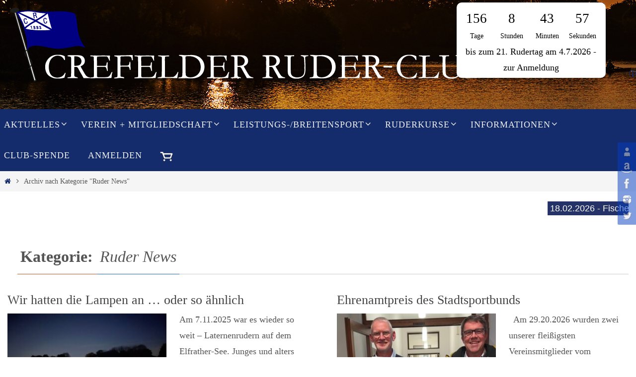

--- FILE ---
content_type: text/html; charset=UTF-8
request_url: https://crc1883.de/category/ruder-news/?redirect_to=%2F1550-2%2F
body_size: 20644
content:
<!DOCTYPE html>
<html lang="de">
<head>

<meta http-equiv="X-UA-Compatible" content="IE=edge,chrome=1" /><meta name="viewport" content="width=device-width, user-scalable=no, initial-scale=1.0, minimum-scale=1.0, maximum-scale=1.0">
<meta http-equiv="Content-Type" content="text/html; charset=UTF-8" />
<link rel="profile" href="http://gmpg.org/xfn/11" />
<link rel="pingback" href="https://crc1883.de/xmlrpc.php" />
<title>Ruder News &#8211; Crefelder Ruder-Club</title>
<meta name='robots' content='max-image-preview:large' />
<link rel='dns-prefetch' href='//js.stripe.com' />
<link rel="alternate" type="application/rss+xml" title="Crefelder Ruder-Club &raquo; Feed" href="https://crc1883.de/feed/" />
<link rel="alternate" type="application/rss+xml" title="Crefelder Ruder-Club &raquo; Kommentar-Feed" href="https://crc1883.de/comments/feed/" />
<link rel="alternate" type="application/rss+xml" title="Crefelder Ruder-Club &raquo; Kategorie-Feed für Ruder News" href="https://crc1883.de/category/ruder-news/feed/" />
<style type="text/css">
.hasCountdown{text-shadow:transparent 0 1px 1px;overflow:hidden;padding:5px}
.countdown_rtl{direction:rtl}
.countdown_holding span{background-color:#ccc}
.countdown_row{clear:both;width:100%;text-align:center}
.countdown_show1 .countdown_section{width:98%}
.countdown_show2 .countdown_section{width:48%}
.countdown_show3 .countdown_section{width:32.5%}
.countdown_show4 .countdown_section{width:24.5%}
.countdown_show5 .countdown_section{width:19.5%}
.countdown_show6 .countdown_section{width:16.25%}
.countdown_show7 .countdown_section{width:14%}
.countdown_section{display:block;float:left;font-size:75%;text-align:center;margin:3px 0}
.countdown_amount{font-size:200%}
.countdown_descr{display:block;width:100%}
a.countdown_infolink{display:block;border-radius:10px;width:14px;height:13px;float:right;font-size:9px;line-height:13px;font-weight:700;text-align:center;position:relative;top:-15px;border:1px solid}
#countdown-preview{padding:10px}
#shailan-countdown-2,.shailan-countdown-2.hasCountdown{background-color:#FFFFFF;color:#000000;width:300px;border-radius:10px;margin:0px auto;}#shailan-countdown-2,.shailan-countdown-2.hasCountdown a{color:#000000;}</style>
<style id='wp-img-auto-sizes-contain-inline-css' type='text/css'>
img:is([sizes=auto i],[sizes^="auto," i]){contain-intrinsic-size:3000px 1500px}
/*# sourceURL=wp-img-auto-sizes-contain-inline-css */
</style>
<style id='wp-emoji-styles-inline-css' type='text/css'>

	img.wp-smiley, img.emoji {
		display: inline !important;
		border: none !important;
		box-shadow: none !important;
		height: 1em !important;
		width: 1em !important;
		margin: 0 0.07em !important;
		vertical-align: -0.1em !important;
		background: none !important;
		padding: 0 !important;
	}
/*# sourceURL=wp-emoji-styles-inline-css */
</style>
<link rel='stylesheet' id='wp-block-library-css' href='https://crc1883.de/wp-includes/css/dist/block-library/style.min.css?ver=6.9' type='text/css' media='all' />
<style id='wp-block-heading-inline-css' type='text/css'>
h1:where(.wp-block-heading).has-background,h2:where(.wp-block-heading).has-background,h3:where(.wp-block-heading).has-background,h4:where(.wp-block-heading).has-background,h5:where(.wp-block-heading).has-background,h6:where(.wp-block-heading).has-background{padding:1.25em 2.375em}h1.has-text-align-left[style*=writing-mode]:where([style*=vertical-lr]),h1.has-text-align-right[style*=writing-mode]:where([style*=vertical-rl]),h2.has-text-align-left[style*=writing-mode]:where([style*=vertical-lr]),h2.has-text-align-right[style*=writing-mode]:where([style*=vertical-rl]),h3.has-text-align-left[style*=writing-mode]:where([style*=vertical-lr]),h3.has-text-align-right[style*=writing-mode]:where([style*=vertical-rl]),h4.has-text-align-left[style*=writing-mode]:where([style*=vertical-lr]),h4.has-text-align-right[style*=writing-mode]:where([style*=vertical-rl]),h5.has-text-align-left[style*=writing-mode]:where([style*=vertical-lr]),h5.has-text-align-right[style*=writing-mode]:where([style*=vertical-rl]),h6.has-text-align-left[style*=writing-mode]:where([style*=vertical-lr]),h6.has-text-align-right[style*=writing-mode]:where([style*=vertical-rl]){rotate:180deg}
/*# sourceURL=https://crc1883.de/wp-includes/blocks/heading/style.min.css */
</style>
<style id='global-styles-inline-css' type='text/css'>
:root{--wp--preset--aspect-ratio--square: 1;--wp--preset--aspect-ratio--4-3: 4/3;--wp--preset--aspect-ratio--3-4: 3/4;--wp--preset--aspect-ratio--3-2: 3/2;--wp--preset--aspect-ratio--2-3: 2/3;--wp--preset--aspect-ratio--16-9: 16/9;--wp--preset--aspect-ratio--9-16: 9/16;--wp--preset--color--black: #000000;--wp--preset--color--cyan-bluish-gray: #abb8c3;--wp--preset--color--white: #ffffff;--wp--preset--color--pale-pink: #f78da7;--wp--preset--color--vivid-red: #cf2e2e;--wp--preset--color--luminous-vivid-orange: #ff6900;--wp--preset--color--luminous-vivid-amber: #fcb900;--wp--preset--color--light-green-cyan: #7bdcb5;--wp--preset--color--vivid-green-cyan: #00d084;--wp--preset--color--pale-cyan-blue: #8ed1fc;--wp--preset--color--vivid-cyan-blue: #0693e3;--wp--preset--color--vivid-purple: #9b51e0;--wp--preset--gradient--vivid-cyan-blue-to-vivid-purple: linear-gradient(135deg,rgb(6,147,227) 0%,rgb(155,81,224) 100%);--wp--preset--gradient--light-green-cyan-to-vivid-green-cyan: linear-gradient(135deg,rgb(122,220,180) 0%,rgb(0,208,130) 100%);--wp--preset--gradient--luminous-vivid-amber-to-luminous-vivid-orange: linear-gradient(135deg,rgb(252,185,0) 0%,rgb(255,105,0) 100%);--wp--preset--gradient--luminous-vivid-orange-to-vivid-red: linear-gradient(135deg,rgb(255,105,0) 0%,rgb(207,46,46) 100%);--wp--preset--gradient--very-light-gray-to-cyan-bluish-gray: linear-gradient(135deg,rgb(238,238,238) 0%,rgb(169,184,195) 100%);--wp--preset--gradient--cool-to-warm-spectrum: linear-gradient(135deg,rgb(74,234,220) 0%,rgb(151,120,209) 20%,rgb(207,42,186) 40%,rgb(238,44,130) 60%,rgb(251,105,98) 80%,rgb(254,248,76) 100%);--wp--preset--gradient--blush-light-purple: linear-gradient(135deg,rgb(255,206,236) 0%,rgb(152,150,240) 100%);--wp--preset--gradient--blush-bordeaux: linear-gradient(135deg,rgb(254,205,165) 0%,rgb(254,45,45) 50%,rgb(107,0,62) 100%);--wp--preset--gradient--luminous-dusk: linear-gradient(135deg,rgb(255,203,112) 0%,rgb(199,81,192) 50%,rgb(65,88,208) 100%);--wp--preset--gradient--pale-ocean: linear-gradient(135deg,rgb(255,245,203) 0%,rgb(182,227,212) 50%,rgb(51,167,181) 100%);--wp--preset--gradient--electric-grass: linear-gradient(135deg,rgb(202,248,128) 0%,rgb(113,206,126) 100%);--wp--preset--gradient--midnight: linear-gradient(135deg,rgb(2,3,129) 0%,rgb(40,116,252) 100%);--wp--preset--font-size--small: 13px;--wp--preset--font-size--medium: 20px;--wp--preset--font-size--large: 36px;--wp--preset--font-size--x-large: 42px;--wp--preset--spacing--20: 0.44rem;--wp--preset--spacing--30: 0.67rem;--wp--preset--spacing--40: 1rem;--wp--preset--spacing--50: 1.5rem;--wp--preset--spacing--60: 2.25rem;--wp--preset--spacing--70: 3.38rem;--wp--preset--spacing--80: 5.06rem;--wp--preset--shadow--natural: 6px 6px 9px rgba(0, 0, 0, 0.2);--wp--preset--shadow--deep: 12px 12px 50px rgba(0, 0, 0, 0.4);--wp--preset--shadow--sharp: 6px 6px 0px rgba(0, 0, 0, 0.2);--wp--preset--shadow--outlined: 6px 6px 0px -3px rgb(255, 255, 255), 6px 6px rgb(0, 0, 0);--wp--preset--shadow--crisp: 6px 6px 0px rgb(0, 0, 0);}:where(.is-layout-flex){gap: 0.5em;}:where(.is-layout-grid){gap: 0.5em;}body .is-layout-flex{display: flex;}.is-layout-flex{flex-wrap: wrap;align-items: center;}.is-layout-flex > :is(*, div){margin: 0;}body .is-layout-grid{display: grid;}.is-layout-grid > :is(*, div){margin: 0;}:where(.wp-block-columns.is-layout-flex){gap: 2em;}:where(.wp-block-columns.is-layout-grid){gap: 2em;}:where(.wp-block-post-template.is-layout-flex){gap: 1.25em;}:where(.wp-block-post-template.is-layout-grid){gap: 1.25em;}.has-black-color{color: var(--wp--preset--color--black) !important;}.has-cyan-bluish-gray-color{color: var(--wp--preset--color--cyan-bluish-gray) !important;}.has-white-color{color: var(--wp--preset--color--white) !important;}.has-pale-pink-color{color: var(--wp--preset--color--pale-pink) !important;}.has-vivid-red-color{color: var(--wp--preset--color--vivid-red) !important;}.has-luminous-vivid-orange-color{color: var(--wp--preset--color--luminous-vivid-orange) !important;}.has-luminous-vivid-amber-color{color: var(--wp--preset--color--luminous-vivid-amber) !important;}.has-light-green-cyan-color{color: var(--wp--preset--color--light-green-cyan) !important;}.has-vivid-green-cyan-color{color: var(--wp--preset--color--vivid-green-cyan) !important;}.has-pale-cyan-blue-color{color: var(--wp--preset--color--pale-cyan-blue) !important;}.has-vivid-cyan-blue-color{color: var(--wp--preset--color--vivid-cyan-blue) !important;}.has-vivid-purple-color{color: var(--wp--preset--color--vivid-purple) !important;}.has-black-background-color{background-color: var(--wp--preset--color--black) !important;}.has-cyan-bluish-gray-background-color{background-color: var(--wp--preset--color--cyan-bluish-gray) !important;}.has-white-background-color{background-color: var(--wp--preset--color--white) !important;}.has-pale-pink-background-color{background-color: var(--wp--preset--color--pale-pink) !important;}.has-vivid-red-background-color{background-color: var(--wp--preset--color--vivid-red) !important;}.has-luminous-vivid-orange-background-color{background-color: var(--wp--preset--color--luminous-vivid-orange) !important;}.has-luminous-vivid-amber-background-color{background-color: var(--wp--preset--color--luminous-vivid-amber) !important;}.has-light-green-cyan-background-color{background-color: var(--wp--preset--color--light-green-cyan) !important;}.has-vivid-green-cyan-background-color{background-color: var(--wp--preset--color--vivid-green-cyan) !important;}.has-pale-cyan-blue-background-color{background-color: var(--wp--preset--color--pale-cyan-blue) !important;}.has-vivid-cyan-blue-background-color{background-color: var(--wp--preset--color--vivid-cyan-blue) !important;}.has-vivid-purple-background-color{background-color: var(--wp--preset--color--vivid-purple) !important;}.has-black-border-color{border-color: var(--wp--preset--color--black) !important;}.has-cyan-bluish-gray-border-color{border-color: var(--wp--preset--color--cyan-bluish-gray) !important;}.has-white-border-color{border-color: var(--wp--preset--color--white) !important;}.has-pale-pink-border-color{border-color: var(--wp--preset--color--pale-pink) !important;}.has-vivid-red-border-color{border-color: var(--wp--preset--color--vivid-red) !important;}.has-luminous-vivid-orange-border-color{border-color: var(--wp--preset--color--luminous-vivid-orange) !important;}.has-luminous-vivid-amber-border-color{border-color: var(--wp--preset--color--luminous-vivid-amber) !important;}.has-light-green-cyan-border-color{border-color: var(--wp--preset--color--light-green-cyan) !important;}.has-vivid-green-cyan-border-color{border-color: var(--wp--preset--color--vivid-green-cyan) !important;}.has-pale-cyan-blue-border-color{border-color: var(--wp--preset--color--pale-cyan-blue) !important;}.has-vivid-cyan-blue-border-color{border-color: var(--wp--preset--color--vivid-cyan-blue) !important;}.has-vivid-purple-border-color{border-color: var(--wp--preset--color--vivid-purple) !important;}.has-vivid-cyan-blue-to-vivid-purple-gradient-background{background: var(--wp--preset--gradient--vivid-cyan-blue-to-vivid-purple) !important;}.has-light-green-cyan-to-vivid-green-cyan-gradient-background{background: var(--wp--preset--gradient--light-green-cyan-to-vivid-green-cyan) !important;}.has-luminous-vivid-amber-to-luminous-vivid-orange-gradient-background{background: var(--wp--preset--gradient--luminous-vivid-amber-to-luminous-vivid-orange) !important;}.has-luminous-vivid-orange-to-vivid-red-gradient-background{background: var(--wp--preset--gradient--luminous-vivid-orange-to-vivid-red) !important;}.has-very-light-gray-to-cyan-bluish-gray-gradient-background{background: var(--wp--preset--gradient--very-light-gray-to-cyan-bluish-gray) !important;}.has-cool-to-warm-spectrum-gradient-background{background: var(--wp--preset--gradient--cool-to-warm-spectrum) !important;}.has-blush-light-purple-gradient-background{background: var(--wp--preset--gradient--blush-light-purple) !important;}.has-blush-bordeaux-gradient-background{background: var(--wp--preset--gradient--blush-bordeaux) !important;}.has-luminous-dusk-gradient-background{background: var(--wp--preset--gradient--luminous-dusk) !important;}.has-pale-ocean-gradient-background{background: var(--wp--preset--gradient--pale-ocean) !important;}.has-electric-grass-gradient-background{background: var(--wp--preset--gradient--electric-grass) !important;}.has-midnight-gradient-background{background: var(--wp--preset--gradient--midnight) !important;}.has-small-font-size{font-size: var(--wp--preset--font-size--small) !important;}.has-medium-font-size{font-size: var(--wp--preset--font-size--medium) !important;}.has-large-font-size{font-size: var(--wp--preset--font-size--large) !important;}.has-x-large-font-size{font-size: var(--wp--preset--font-size--x-large) !important;}
/*# sourceURL=global-styles-inline-css */
</style>

<style id='classic-theme-styles-inline-css' type='text/css'>
/*! This file is auto-generated */
.wp-block-button__link{color:#fff;background-color:#32373c;border-radius:9999px;box-shadow:none;text-decoration:none;padding:calc(.667em + 2px) calc(1.333em + 2px);font-size:1.125em}.wp-block-file__button{background:#32373c;color:#fff;text-decoration:none}
/*# sourceURL=/wp-includes/css/classic-themes.min.css */
</style>
<link rel='stylesheet' id='ditty-displays-css' href='https://crc1883.de/wp-content/plugins/ditty-news-ticker/assets/build/dittyDisplays.css?ver=3.1.63' type='text/css' media='all' />
<link rel='stylesheet' id='ditty-fontawesome-css' href='https://crc1883.de/wp-content/plugins/ditty-news-ticker/includes/libs/fontawesome-6.4.0/css/all.css?ver=6.4.0' type='text/css' media='' />
<link rel='stylesheet' id='wpdm-fonticon-css' href='https://crc1883.de/wp-content/plugins/download-manager/assets/wpdm-iconfont/css/wpdm-icons.css?ver=6.9' type='text/css' media='all' />
<link rel='stylesheet' id='wpdm-front-css' href='https://crc1883.de/wp-content/plugins/download-manager/assets/css/front.min.css?ver=3.3.46' type='text/css' media='all' />
<link rel='stylesheet' id='wpdm-front-dark-css' href='https://crc1883.de/wp-content/plugins/download-manager/assets/css/front-dark.min.css?ver=3.3.46' type='text/css' media='all' />
<link rel='stylesheet' id='wpedon-css' href='https://crc1883.de/wp-content/plugins/easy-paypal-donation/assets/css/wpedon.css?ver=1.5.3' type='text/css' media='all' />
<link rel='stylesheet' id='menu-image-css' href='https://crc1883.de/wp-content/plugins/menu-image/includes/css/menu-image.css?ver=3.13' type='text/css' media='all' />
<link rel='stylesheet' id='dashicons-css' href='https://crc1883.de/wp-includes/css/dashicons.min.css?ver=6.9' type='text/css' media='all' />
<link rel='stylesheet' id='bwg_fonts-css' href='https://crc1883.de/wp-content/plugins/photo-gallery/css/bwg-fonts/fonts.css?ver=0.0.1' type='text/css' media='all' />
<link rel='stylesheet' id='sumoselect-css' href='https://crc1883.de/wp-content/plugins/photo-gallery/css/sumoselect.min.css?ver=3.0.3' type='text/css' media='all' />
<link rel='stylesheet' id='mCustomScrollbar-css' href='https://crc1883.de/wp-content/plugins/photo-gallery/css/jquery.mCustomScrollbar.min.css?ver=2.5.62' type='text/css' media='all' />
<link rel='stylesheet' id='bwg_frontend-css' href='https://crc1883.de/wp-content/plugins/photo-gallery/css/styles.min.css?ver=2.5.62' type='text/css' media='all' />
<link rel='stylesheet' id='widgetopts-styles-css' href='https://crc1883.de/wp-content/plugins/widget-options/assets/css/widget-options.css?ver=4.1.3' type='text/css' media='all' />
<link rel='stylesheet' id='nirvana-fonts-css' href='https://crc1883.de/wp-content/themes/nirvana/fonts/fontfaces.css?ver=1.6.5' type='text/css' media='all' />
<link rel='stylesheet' id='nirvana-style-css' href='https://crc1883.de/wp-content/themes/nirvana/style.css?ver=1.6.5' type='text/css' media='all' />
<style id='nirvana-style-inline-css' type='text/css'>
 #header-container { width: 1920px; } #header-container, #access >.menu, #forbottom, #colophon, #footer-widget-area, #topbar-inner, .ppbox, #pp-afterslider #container, #breadcrumbs-box { max-width: 1920px; } #container.one-column { } #container.two-columns-right #secondary { width: 510px; float:right; } #container.two-columns-right #content { width: 1270px; float: left; } /* fallback */ #container.two-columns-right #content { width: calc(100% - 590px); float: left; } #container.two-columns-left #primary { width: 510px; float: left; } #container.two-columns-left #content { width: 1270px; float: right; } /* fallback */ #container.two-columns-left #content { width: -moz-calc(100% - 590px); float: right; width: -webkit-calc(100% - 590px ); width: calc(100% - 590px); } #container.three-columns-right .sidey { width: 255px; float: left; } #container.three-columns-right #primary { margin-left: 80px; margin-right: 80px; } #container.three-columns-right #content { width: 1190px; float: left; } /* fallback */ #container.three-columns-right #content { width: -moz-calc(100% - 670px); float: left; width: -webkit-calc(100% - 670px); width: calc(100% - 670px); } #container.three-columns-left .sidey { width: 255px; float: left; } #container.three-columns-left #secondary{ margin-left: 80px; margin-right: 80px; } #container.three-columns-left #content { width: 1190px; float: right;} /* fallback */ #container.three-columns-left #content { width: -moz-calc(100% - 670px); float: right; width: -webkit-calc(100% - 670px); width: calc(100% - 670px); } #container.three-columns-sided .sidey { width: 255px; float: left; } #container.three-columns-sided #secondary{ float:right; } #container.three-columns-sided #content { width: 1190px; float: right; /* fallback */ width: -moz-calc(100% - 670px); float: right; width: -webkit-calc(100% - 670px); float: right; width: calc(100% - 670px); float: right; margin: 0 335px 0 -1860px; } body { font-family: Garamond, "Times New Roman", Times, serif; } #content h1.entry-title a, #content h2.entry-title a, #content h1.entry-title, #content h2.entry-title { font-family: Garamond, "Times New Roman", Times, serif; } .widget-title, .widget-title a { line-height: normal; font-family: Garamond, "Times New Roman", Times, serif; } .widget-container, .widget-container a { font-family: Garamond, Times New Roman, Times, serif; } .entry-content h1, .entry-content h2, .entry-content h3, .entry-content h4, .entry-content h5, .entry-content h6, .nivo-caption h2, #front-text1 h1, #front-text2 h1, h3.column-header-image, #comments #reply-title { font-family: Garamond, "Times New Roman", Times, serif; } #site-title span a { font-family: Garamond, "Times New Roman", Times, serif; } #access ul li a, #access ul li a span { font-family: Garamond, "Times New Roman", Times, serif; } /* general */ body { color: #555555; background-color: #FFFFFF } a { color: #142c6b; } a:hover, .entry-meta span a:hover, .comments-link a:hover, body.coldisplay2 #front-columns a:active { color: #CB5920; } a:active { background-color: #CB5920; color: #FFFFFF; } .entry-meta a:hover, .widget-container a:hover, .footer2 a:hover { border-bottom-color: #CCCCCC; } .sticky h2.entry-title a { background-color: #1d6ac5; color: #FFFFFF; } #header { ; } #site-title span a { color: #fefefe; } #site-description { color: #ffffff; background-color: rgba(255,255,255,0.3); padding: 3px 6px; } .socials a:hover .socials-hover { background-color: #0445e8; } .socials .socials-hover { background-color: #023cc1; } /* Main menu top level */ #access a, #nav-toggle span { color: #EEEEEE; } #access, #nav-toggle, #access ul li { background-color: #142c6b; } #access > .menu > ul > li > a > span { } #access ul li:hover { background-color: #1641a7; color: #FFFFFF; } #access ul > li.current_page_item , #access ul > li.current-menu-item, #access ul > li.current_page_ancestor , #access ul > li.current-menu-ancestor { background-color: #213978; } /* Main menu Submenus */ #access ul ul li, #access ul ul { background-color: #1641a7; } #access ul ul li a { color: #FFFFFF; } #access ul ul li:hover { background-color: #244fb5; } #breadcrumbs { background-color: #f5f5f5; } #access ul ul li.current_page_item, #access ul ul li.current-menu-item, #access ul ul li.current_page_ancestor, #access ul ul li.current-menu-ancestor { background-color: #244fb5; } /* top menu */ #topbar { background-color: #FFFFFF; border-bottom-color: #ebebeb; } .menu-header-search .searchform { background: #F7F7F7; } .topmenu ul li a, .search-icon:before { color: #999999; } .topmenu ul li a:hover { background-color: #efefef; } .search-icon:hover:before { color: #1d6ac5; } /* main */ #main { background-color: #FFFFFF; } #author-info, .page-title, #entry-author-info { border-color: #CCCCCC; } .page-title-text { border-color: #CB5920; } .page-title span { border-color: #1d6ac5; } #entry-author-info #author-avatar, #author-info #author-avatar { border-color: #EEEEEE; } .avatar-container:before { background-color: #CB5920; } .sidey .widget-container { color: #555555; ; } .sidey .widget-title { color: #666666; ; border-color: #CCCCCC; } .sidey .widget-container a { ; } .sidey .widget-container a:hover { ; } .widget-title span { border-color: #666666; } .entry-content h1, .entry-content h2, .entry-content h3, .entry-content h4, .entry-content h5, .entry-content h6 { color: #444444; } .entry-title, .entry-title a{ color: #444444; } .entry-title a:hover { color: #000000; } #content span.entry-format { color: #CCCCCC; } /* footer */ #footer { color: #AAAAAA; background-color: #F5F5F5; } #footer2 { color: #AAAAAA; background-color: #3A3B3D; } #sfooter-full { background-color: #353638; } .footermenu ul li { border-color: #494a4c; } .footermenu ul li:hover { border-color: #5d5e60; } #colophon a { ; } #colophon a:hover { ; } #footer2 a, .footermenu ul li:after { ; } #footer2 a:hover { ; } #footer .widget-container { color: #555555; ; } #footer .widget-title { color: #888888; ; border-color:#CCCCCC; } /* buttons */ a.continue-reading-link { color: #142c6b; border-color: #142c6b; } a.continue-reading-link:hover { background-color: #1d6ac5; color: #FFFFFF; } #cryout_ajax_more_trigger { border: 1px solid #CCCCCC; } #cryout_ajax_more_trigger:hover { background-color: #F7F7F7; } a.continue-reading-link i.crycon-right-dir { color: #1d6ac5 } a.continue-reading-link:hover i.crycon-right-dir { color: #FFFFFF } .page-link a, .page-link > span > em { border-color: #CCCCCC } .columnmore a { background: #CB5920; color:#F7F7F7 } .columnmore a:hover { background: #1d6ac5; } .file, .button, input[type="submit"], input[type="reset"], #respond .form-submit input#submit { background-color: #FFFFFF; border-color: #CCCCCC; } .button:hover, #respond .form-submit input#submit:hover { background-color: #F7F7F7; } .entry-content tr th, .entry-content thead th { color: #444444; } .entry-content tr th { background-color: #1d6ac5; color:#FFFFFF; } .entry-content tr.even { background-color: #F7F7F7; } hr { border-color: #EEEEEE; } input[type="text"], input[type="password"], input[type="email"], input[type="color"], input[type="date"], input[type="datetime"], input[type="datetime-local"], input[type="month"], input[type="number"], input[type="range"], input[type="search"], input[type="tel"], input[type="time"], input[type="url"], input[type="week"], textarea, select { border-color: #CCCCCC #EEEEEE #EEEEEE #CCCCCC; color: #555555; } input[type="submit"], input[type="reset"] { color: #555555; } input[type="text"]:hover, input[type="password"]:hover, input[type="email"]:hover, input[type="color"]:hover, input[type="date"]:hover, input[type="datetime"]:hover, input[type="datetime-local"]:hover, input[type="month"]:hover, input[type="number"]:hover, input[type="range"]:hover, input[type="search"]:hover, input[type="tel"]:hover, input[type="time"]:hover, input[type="url"]:hover, input[type="week"]:hover, textarea:hover { background-color: rgba(247,247,247,0.4); } .entry-content pre { background-color: #F7F7F7; border-color: rgba(29,106,197,0.1); } abbr, acronym { border-color: #555555; } .comment-meta a { color: #999999; } #respond .form-allowed-tags { color: #999999; } .comment .reply a { border-color: #EEEEEE; } .comment .reply a:hover { color: #142c6b; } .entry-meta { border-color: #EEEEEE; } .entry-meta .crycon-metas:before { color: #CB5920; } .entry-meta span a, .comments-link a { ; } .entry-meta span a:hover, .comments-link a:hover { ; } .entry-meta span, .entry-utility span, .footer-tags { color: #c1c1c1; } .nav-next a, .nav-previous a{ background-color:#f8f8f8; } .nav-next a:hover, .nav-previous a:hover { background-color: #142c6b; color:#FFFFFF; } .pagination { border-color: #ededed; } .pagination a:hover { background-color: #CB5920; color: #FFFFFF; } h3#comments-title { border-color: #CCCCCC; } h3#comments-title span { background-color: #1d6ac5; color: #FFFFFF; } .comment-details { border-color: #EEEEEE; } .searchform input[type="text"] { color: #999999; } .searchform:after { background-color: #1d6ac5; } .searchform:hover:after { background-color: #CB5920; } .searchsubmit[type="submit"]{ color: #F7F7F7; } li.menu-main-search .searchform .s { background-color: #FFFFFF; } li.menu-main-search .searchsubmit[type="submit"] { color: #999999; } .caption-accented .wp-caption { background-color:rgba(29,106,197,0.8); color:#FFFFFF; } .nirvana-image-one .entry-content img[class*='align'], .nirvana-image-one .entry-summary img[class*='align'], .nirvana-image-two .entry-content img[class*='align'], .nirvana-image-two .entry-summary img[class*='align'] .nirvana-image-one .entry-content [class*='wp-block'][class*='align'] img, .nirvana-image-one .entry-summary [class*='wp-block'][class*='align'] img, .nirvana-image-two .entry-content [class*='wp-block'][class*='align'] img, .nirvana-image-two .entry-summary [class*='wp-block'][class*='align'] img { border-color: #1d6ac5; } html { font-size: 18px; line-height: 1.8; } .entry-content, .entry-summary, .ppbox { text-align:inherit ; } .entry-content, .entry-summary, .widget-container, .ppbox, .navigation { ; } #content h1.entry-title, #content h2.entry-title, .woocommerce-page h1.page-title { font-size: 26px; } .widget-title, .widget-title a { font-size: 20px; } .widget-container, .widget-container a { font-size: 18px; } #content h1, #pp-afterslider h1 { font-size: 32px; } #content h2, #pp-afterslider h2 { font-size: 28px; } #content h3, #pp-afterslider h3 { font-size: 24px; } #content h4, #pp-afterslider h4 { font-size: 20px; } #content h5, #pp-afterslider h5 { font-size: 16px; } #content h6, #pp-afterslider h6 { font-size: 12px; } #site-title span a { font-size: 46px; } #access ul li a { font-size: 18px; } #access ul ul ul a { font-size: 17px; } #respond .form-allowed-tags { display: none; } .nocomments, .nocomments2 { display: none; } .comments-link span { display: none; } #content h1, #content h2, #content h3, #content h4, #content h5, #content h6 { margin-left: 20px; } .sticky hgroup { padding-left: 15px; } .page h1.entry-title, .home .page h2.entry-title { display: none; } article .entry-header .entry-meta { display: none; } .entry-content p, .entry-content ul, .entry-content ol, .entry-content dd, .entry-content pre, .entry-content hr, .commentlist p, .entry-summary p { margin-bottom: 1.0em; } #header-container > div { margin: 15px 0 0 20px; } #toTop:hover .crycon-back2top:before { color: #CB5920; } #main { margin-top: 5px; } #forbottom { padding-left: 20px; padding-right: 20px; } #header-widget-area { width: 33%; } #branding { height:220px; } 
/* Nirvana Custom CSS */
/*# sourceURL=nirvana-style-inline-css */
</style>
<link rel='stylesheet' id='nirvana-mobile-css' href='https://crc1883.de/wp-content/themes/nirvana/styles/style-mobile.css?ver=1.6.5' type='text/css' media='all' />
<link rel='stylesheet' id='tablepress-default-css' href='https://crc1883.de/wp-content/tablepress-combined.min.css?ver=53' type='text/css' media='all' />
<link rel='stylesheet' id='video-js-css' href='https://crc1883.de/wp-content/plugins/video-embed-thumbnail-generator/video-js/video-js.min.css?ver=8.5.2' type='text/css' media='all' />
<link rel='stylesheet' id='video-js-kg-skin-css' href='https://crc1883.de/wp-content/plugins/video-embed-thumbnail-generator/video-js/kg-video-js-skin.css?ver=4.10.5' type='text/css' media='all' />
<link rel='stylesheet' id='kgvid_video_styles-css' href='https://crc1883.de/wp-content/plugins/video-embed-thumbnail-generator/src/public/css/videopack-styles.css?ver=4.10.5' type='text/css' media='all' />
<script type="text/javascript" src="https://crc1883.de/wp-includes/js/jquery/jquery.min.js?ver=3.7.1" id="jquery-core-js"></script>
<script type="text/javascript" src="https://crc1883.de/wp-includes/js/jquery/jquery-migrate.min.js?ver=3.4.1" id="jquery-migrate-js"></script>
<script type="text/javascript" src="https://crc1883.de/wp-content/plugins/download-manager/assets/js/wpdm.min.js?ver=6.9" id="wpdm-frontend-js-js"></script>
<script type="text/javascript" id="wpdm-frontjs-js-extra">
/* <![CDATA[ */
var wpdm_url = {"home":"https://crc1883.de/","site":"https://crc1883.de/","ajax":"https://crc1883.de/wp-admin/admin-ajax.php"};
var wpdm_js = {"spinner":"\u003Ci class=\"wpdm-icon wpdm-sun wpdm-spin\"\u003E\u003C/i\u003E","client_id":"b8bc1fcca9f952385d4c6c2d60a5c98f"};
var wpdm_strings = {"pass_var":"Password Verified!","pass_var_q":"Bitte klicke auf den folgenden Button, um den Download zu starten.","start_dl":"Download starten"};
//# sourceURL=wpdm-frontjs-js-extra
/* ]]> */
</script>
<script type="text/javascript" src="https://crc1883.de/wp-content/plugins/download-manager/assets/js/front.min.js?ver=3.3.46" id="wpdm-frontjs-js"></script>
<script type="text/javascript" src="https://crc1883.de/wp-content/plugins/photo-gallery/js/jquery.sumoselect.min.js?ver=3.0.3" id="sumoselect-js"></script>
<script type="text/javascript" src="https://crc1883.de/wp-content/plugins/photo-gallery/js/jquery.mobile.min.js?ver=1.3.2" id="jquery-mobile-js"></script>
<script type="text/javascript" src="https://crc1883.de/wp-content/plugins/photo-gallery/js/jquery.mCustomScrollbar.concat.min.js?ver=2.5.62" id="mCustomScrollbar-js"></script>
<script type="text/javascript" src="https://crc1883.de/wp-content/plugins/photo-gallery/js/jquery.fullscreen-0.4.1.min.js?ver=0.4.1" id="jquery-fullscreen-js"></script>
<script type="text/javascript" id="bwg_frontend-js-extra">
/* <![CDATA[ */
var bwg_objectsL10n = {"bwg_field_required":"field is required.","bwg_mail_validation":"Dies ist keine g\u00fcltige E-Mail-Adresse.","bwg_search_result":"Es gibt keine Bilder, die ihrer Suche entsprechen.","bwg_select_tag":"Select Tag","bwg_order_by":"Order By","bwg_search":"Suchen","bwg_show_ecommerce":"Show Ecommerce","bwg_hide_ecommerce":"Hide Ecommerce","bwg_show_comments":"Kommentare anzeigen ","bwg_hide_comments":"Kommentare ausblenden ","bwg_restore":"Wiederherstellen","bwg_maximize":"Maximieren","bwg_fullscreen":"Vollbild","bwg_exit_fullscreen":"Vollbildmodus beenden","bwg_search_tag":"SEARCH...","bwg_tag_no_match":"No tags found","bwg_all_tags_selected":"All tags selected","bwg_tags_selected":"tags selected","play":"Wiedergabe","pause":"Pause","is_pro":"1","bwg_play":"Wiedergabe","bwg_pause":"Pause","bwg_hide_info":"Info ausblenden","bwg_show_info":"Info anzeigen","bwg_hide_rating":"Bewertung ausblenden","bwg_show_rating":"Bewertung anzeigen","ok":"Ok","cancel":"Abbrechen","select_all":"Alle ausw\u00e4hlen","lazy_load":"0","lazy_loader":"https://crc1883.de/wp-content/plugins/photo-gallery/images/ajax_loader.png","front_ajax":"0"};
//# sourceURL=bwg_frontend-js-extra
/* ]]> */
</script>
<script type="text/javascript" src="https://crc1883.de/wp-content/plugins/photo-gallery/js/scripts.min.js?ver=2.5.62" id="bwg_frontend-js"></script>
<link rel="https://api.w.org/" href="https://crc1883.de/wp-json/" /><link rel="alternate" title="JSON" type="application/json" href="https://crc1883.de/wp-json/wp/v2/categories/1" /><link rel="EditURI" type="application/rsd+xml" title="RSD" href="https://crc1883.de/xmlrpc.php?rsd" />
<meta name="generator" content="WordPress 6.9" />

	<script type="text/javascript">var ajaxurl = 'https://crc1883.de/wp-admin/admin-ajax.php';</script>

<style type="text/css">.cryptex,  .cryptex .divider{display: inline-block;padding: 0px 1px 0px 1px;margin: 0px;background-color: transparent;cursor: auto;font-size: 12px;font-family: inherit;font-weight: normal;font-style: normal;text-align: left;text-transform: none;color: #555555;}.cryptex[rel],  .cryptex[rel] span.divider {cursor: pointer;}.cryptex img,  .CryptexImg{margin: 0px;padding: 0px;border: solid 0px #ffffff;background-color: transparent;box-shadow: none;display: inline;vertical-align: middle;float: none;clear: none;}.CryptexImg{display: inline-block;background-size: contain;background-repeat: no-repeat;background-position: 0px 0px;}</style><link rel="icon" href="https://crc1883.de/wp-content/uploads/favicon-150x150.ico" sizes="32x32" />
<link rel="icon" href="https://crc1883.de/wp-content/uploads/favicon.ico" sizes="192x192" />
<link rel="apple-touch-icon" href="https://crc1883.de/wp-content/uploads/favicon.ico" />
<meta name="msapplication-TileImage" content="https://crc1883.de/wp-content/uploads/favicon.ico" />
<!--[if lt IE 9]>
<script>
document.createElement('header');
document.createElement('nav');
document.createElement('section');
document.createElement('article');
document.createElement('aside');
document.createElement('footer');
</script>
<![endif]-->
<meta name="generator" content="WordPress Download Manager 3.3.46" />
                <style>
        /* WPDM Link Template Styles */        </style>
                <style>

            :root {
                --color-primary: #4a8eff;
                --color-primary-rgb: 74, 142, 255;
                --color-primary-hover: #5998ff;
                --color-primary-active: #3281ff;
                --clr-sec: #6c757d;
                --clr-sec-rgb: 108, 117, 125;
                --clr-sec-hover: #6c757d;
                --clr-sec-active: #6c757d;
                --color-secondary: #6c757d;
                --color-secondary-rgb: 108, 117, 125;
                --color-secondary-hover: #6c757d;
                --color-secondary-active: #6c757d;
                --color-success: #018e11;
                --color-success-rgb: 1, 142, 17;
                --color-success-hover: #0aad01;
                --color-success-active: #0c8c01;
                --color-info: #2CA8FF;
                --color-info-rgb: 44, 168, 255;
                --color-info-hover: #2CA8FF;
                --color-info-active: #2CA8FF;
                --color-warning: #FFB236;
                --color-warning-rgb: 255, 178, 54;
                --color-warning-hover: #FFB236;
                --color-warning-active: #FFB236;
                --color-danger: #ff5062;
                --color-danger-rgb: 255, 80, 98;
                --color-danger-hover: #ff5062;
                --color-danger-active: #ff5062;
                --color-green: #30b570;
                --color-blue: #0073ff;
                --color-purple: #8557D3;
                --color-red: #ff5062;
                --color-muted: rgba(69, 89, 122, 0.6);
                --wpdm-font: "-apple-system", -apple-system, BlinkMacSystemFont, "Segoe UI", Roboto, Helvetica, Arial, sans-serif, "Apple Color Emoji", "Segoe UI Emoji", "Segoe UI Symbol";
            }

            .wpdm-download-link.btn.btn-primary {
                border-radius: 4px;
            }


        </style>
        </head>
<body class="bp-nouveau archive category category-ruder-news category-1 wp-theme-nirvana locale-de-de category-id-1 metaslider-plugin nirvana-image-none caption-simple magazine-layout nirvana-comment-placeholders nirvana-menu-left nirvana-topbarhide">

		<a class="skip-link screen-reader-text" href="#main" title="Zum Inhalt springen"> Zum Inhalt springen </a>
	
<div id="wrapper" class="hfeed">
<div id="topbar" ><div id="topbar-inner">  </div></div>
<div class="socials" id="srights">
			<a  target="_blank"  href="https://www.bildungsspender.de/crc1883/websearch"
			class="socialicons social-AboutMe" title="Bildungsspender">
				<img alt="AboutMe" src="https://crc1883.de/wp-content/themes/nirvana/images/socials/AboutMe.png" />
			</a>
			<a  target="_blank"  href="https://smile.amazon.de/ref=smi_ext_ch_117-587-50765_dl?_encoding=UTF8&#038;ein=117-587-50765&#038;ref_=smi_chpf_redirect&#038;ref_=smi_ext_ch_117-587-50765_cl"
			class="socialicons social-Amazon" title="Amazon Smile">
				<img alt="Amazon" src="https://crc1883.de/wp-content/themes/nirvana/images/socials/Amazon.png" />
			</a>
			<a  target="_blank"  href="http://www.facebook.com/crefelderrc"
			class="socialicons social-Facebook" title="Facebook">
				<img alt="Facebook" src="https://crc1883.de/wp-content/themes/nirvana/images/socials/Facebook.png" />
			</a>
			<a  target="_blank"  href="https://instagram.com/crefelder_rc_1883_?igshid=1gszyeno7qhix"
			class="socialicons social-Instagram" title="Instagram">
				<img alt="Instagram" src="https://crc1883.de/wp-content/themes/nirvana/images/socials/Instagram.png" />
			</a>
			<a  target="_blank"  href="http://www.twitter.com/crefelderrc"
			class="socialicons social-Twitter" title="Twitter">
				<img alt="Twitter" src="https://crc1883.de/wp-content/themes/nirvana/images/socials/Twitter.png" />
			</a></div>
<div id="header-full">
	<header id="header">
		<div id="masthead">
					<div id="branding" role="banner" >
				<img id="bg_image" alt="Crefelder Ruder-Club" title="Crefelder Ruder-Club" src="https://crc1883.de/wp-content/uploads/DSC2863-1.jpg"  /><div id="header-container"><div class="site-identity"><a id="logo" href="https://crc1883.de/" ><img title="Crefelder Ruder-Club" alt="Crefelder Ruder-Club" src="https://crc1883.de/wp-content/uploads/Flagge-Name.png" /></a></div></div>						<div id="header-widget-area">
			<ul class="yoyo">
				          <li id="shailan-countdown-widget-2" class="widget widget-container shailan_CountdownWidget">          
        <div id="shailan-countdown-2_1" class="shailan-countdown-2 countdown" ></div>

        <div ><small><a href="https://wpassist.me/plugins/countdown-widget/" title="WordPress Countdown Plugin" class="countdown_infolink">i</a></small></div>
<script>
(function($){
  $(document).ready(function($) {
    var event_month = 7 - 1; 
    $('#shailan-countdown-2_1').countdown({
      until: new Date(2026, event_month, 4, 12, 0, 0, 0),
      description: 'bis zum 21. Rudertag am 4.7.2026 - <a href=\"https://www.rudertag.de\" target=\"_blank\">zur Anmeldung</a>',
      format: 'DHMS'    }); 
  }); 
})(jQuery);
</script>
          </li>      			</ul>
		</div>
					<div style="clear:both;"></div>
			</div><!-- #branding -->
			<button id="nav-toggle"><span>&nbsp;</span></button>
			<nav id="access" class="jssafe" role="navigation">
					<div class="skip-link screen-reader-text"><a href="#content" title="Zum Inhalt springen">Zum Inhalt springen</a></div>
	<div class="menu"><ul id="prime_nav" class="menu"><li id="menu-item-373" class="menu-item menu-item-type-custom menu-item-object-custom menu-item-has-children menu-item-373"><a href="https://crc1883.de/category/ruder-news/"><span>Aktuelles</span></a>
<ul class="sub-menu">
	<li id="menu-item-125" class="menu-item menu-item-type-post_type menu-item-object-page menu-item-125"><a href="https://crc1883.de/pressespiegel/"><span>Pressespiegel</span></a></li>
	<li id="menu-item-124" class="menu-item menu-item-type-post_type menu-item-object-page menu-item-124"><a href="https://crc1883.de/termine/"><span>Termine 2026</span></a></li>
	<li id="menu-item-130" class="menu-item menu-item-type-post_type menu-item-object-page menu-item-130"><a href="https://crc1883.de/bwg_gallery/"><span>Fotogalerien &#038; Videos</span></a></li>
	<li id="menu-item-122" class="menu-item menu-item-type-post_type menu-item-object-page menu-item-122"><a href="https://crc1883.de/pegelstaende/"><span>Pegelstände</span></a></li>
</ul>
</li>
<li id="menu-item-88" class="menu-item menu-item-type-post_type menu-item-object-page menu-item-has-children menu-item-88"><a href="https://crc1883.de/unser-verein/"><span>Verein + Mitgliedschaft</span></a>
<ul class="sub-menu">
	<li id="menu-item-175" class="menu-item menu-item-type-post_type menu-item-object-page menu-item-175"><a href="https://crc1883.de/unser-verein/vorstand/"><span>Vorstand</span></a></li>
	<li id="menu-item-174" class="menu-item menu-item-type-post_type menu-item-object-page menu-item-174"><a href="https://crc1883.de/unser-verein/beirat/"><span>Beirat</span></a></li>
	<li id="menu-item-173" class="menu-item menu-item-type-post_type menu-item-object-page menu-item-173"><a href="https://crc1883.de/unser-verein/ansprechpartner/"><span>Ansprechpartner</span></a></li>
	<li id="menu-item-172" class="menu-item menu-item-type-post_type menu-item-object-page menu-item-172"><a href="https://crc1883.de/unser-verein/anschriften-adressen/"><span>Anschriften</span></a></li>
	<li id="menu-item-1025" class="menu-item menu-item-type-post_type menu-item-object-page menu-item-1025"><a href="https://crc1883.de/unser-verein/satzung/"><span>Satzung</span></a></li>
	<li id="menu-item-171" class="menu-item menu-item-type-post_type menu-item-object-page menu-item-171"><a href="https://crc1883.de/unser-verein/mitgliedschaft-beantragen/"><span>Mitgliedschaft beantragen</span></a></li>
</ul>
</li>
<li id="menu-item-87" class="menu-item menu-item-type-post_type menu-item-object-page menu-item-has-children menu-item-87"><a href="https://crc1883.de/leistungs-breitensport/"><span>Leistungs-/Breitensport</span></a>
<ul class="sub-menu">
	<li id="menu-item-227" class="menu-item menu-item-type-post_type menu-item-object-page menu-item-227"><a href="https://crc1883.de/leistungs-breitensport/leistungssport-trainingsrudern/"><span>Leistungssport – Trainingsrudern</span></a></li>
	<li id="menu-item-3926" class="menu-item menu-item-type-custom menu-item-object-custom menu-item-3926"><a target="_blank" href="https://www.krefeld-europeanrowing23.com"><span>Leistungssport &#8211; ERU23</span></a></li>
	<li id="menu-item-226" class="menu-item menu-item-type-post_type menu-item-object-page menu-item-226"><a href="https://crc1883.de/leistungs-breitensport/breitensport-schulrudern/"><span>Breitensport – Schulrudern</span></a></li>
	<li id="menu-item-225" class="menu-item menu-item-type-post_type menu-item-object-page menu-item-225"><a href="https://crc1883.de/leistungs-breitensport/breitensport-erwachsenenrudern/"><span>Breitensport – Erwachsenenrudern</span></a></li>
</ul>
</li>
<li id="menu-item-86" class="menu-item menu-item-type-post_type menu-item-object-page menu-item-has-children menu-item-86"><a href="https://crc1883.de/ruderkurse/"><span>Ruderkurse</span></a>
<ul class="sub-menu">
	<li id="menu-item-4941" class="menu-item menu-item-type-post_type menu-item-object-page menu-item-4941"><a href="https://crc1883.de/probetraining/"><span>Training für Schüler:Innen</span></a></li>
	<li id="menu-item-250" class="menu-item menu-item-type-post_type menu-item-object-page menu-item-250"><a href="https://crc1883.de/ruderkurse/fuer-jugendliche/"><span>… für Jugendliche</span></a></li>
	<li id="menu-item-249" class="menu-item menu-item-type-post_type menu-item-object-page menu-item-249"><a href="https://crc1883.de/ruderkurse/fuer-erwachsene/"><span>… für Erwachsene</span></a></li>
</ul>
</li>
<li id="menu-item-85" class="menu-item menu-item-type-post_type menu-item-object-page menu-item-has-children menu-item-85"><a href="https://crc1883.de/informationen/"><span>Informationen</span></a>
<ul class="sub-menu">
	<li id="menu-item-271" class="menu-item menu-item-type-post_type menu-item-object-page menu-item-271"><a href="https://crc1883.de/informationen/bootshaus-bataverstrasse/"><span>Bootshaus Bataverstraße</span></a></li>
	<li id="menu-item-270" class="menu-item menu-item-type-post_type menu-item-object-page menu-item-270"><a href="https://crc1883.de/informationen/bootshaus-elfrather-see/"><span>Bootshaus Elfrather See</span></a></li>
	<li id="menu-item-269" class="menu-item menu-item-type-post_type menu-item-object-page menu-item-269"><a href="https://crc1883.de/informationen/ruderzeiten/"><span>Ruderzeiten</span></a></li>
	<li id="menu-item-268" class="menu-item menu-item-type-post_type menu-item-object-page menu-item-268"><a href="https://crc1883.de/informationen/ruderordnung/"><span>Ruderordnung</span></a></li>
	<li id="menu-item-267" class="menu-item menu-item-type-post_type menu-item-object-page menu-item-267"><a href="https://crc1883.de/informationen/ruderkommandos/"><span>Ruderkommandos</span></a></li>
	<li id="menu-item-266" class="menu-item menu-item-type-post_type menu-item-object-page menu-item-266"><a href="https://crc1883.de/informationen/downloads/"><span>Downloads</span></a></li>
</ul>
</li>
<li id="menu-item-5236" class="menu-item menu-item-type-post_type menu-item-object-page menu-item-5236"><a href="https://crc1883.de/club-spende/"><span>Club-Spende</span></a></li>
<li id="menu-item-62" class="bp-menu bp-login-nav menu-item menu-item-type-custom menu-item-object-custom menu-item-62"><a href="https://crc1883.de/wp-login.php?redirect_to=https%3A%2F%2Fcrc1883.de%2Fcategory%2Fruder-news%2F%3Fredirect_to%3D%252F1550-2%252F"><span>Anmelden</span></a></li>
<li id="menu-item-1114" class="menu-item menu-item-type-custom menu-item-object-custom menu-item-1114"><a target="_blank" href="https://www.bildungsspender.de/crc1883/websearch" class="menu-image-title-hide menu-image-not-hovered"><span><span class="menu-image-title-hide menu-image-title">Unterstütze uns mit Bildungsspender</span><img width="26" height="26" src="https://crc1883.de/wp-content/uploads/2019/bildung_n.png" class="menu-image menu-image-title-hide" alt="" decoding="async" /></span></a></li>
</ul></div>			</nav><!-- #access -->


		</div><!-- #masthead -->
	</header><!-- #header -->
</div><!-- #header-full -->

<div style="clear:both;height:0;"> </div>
<div id="breadcrumbs"><div id="breadcrumbs-box"><a href="https://crc1883.de"><i class="crycon-homebread"></i><span class="screen-reader-text">Start</span></a><i class="crycon-angle-right"></i> <span class="current">Archiv nach Kategorie "Ruder News"</span></div></div><div id="main">
		<div id="toTop"><i class="crycon-back2top"></i> </div>	<div  id="forbottom" >
		
		<div style="clear:both;"> </div>

		<section id="container" class="one-column">
			<div id="content" role="main">
			
						<ul class="yoyo">
				<li id="ditty-widget-5" class="widget widget-container widget_ditty-widget"><div class="ditty ditty--pre" data-id="5268" data-uniqid="ditty-697ad0ee98767" data-display="0" data-live_updates="1"></div></li>			</ul>
				
			
				<header class="page-header">
					<h1 class="page-title"><div class="page-title-text">Kategorie: <span>Ruder News</span><div></h1>									</header>

								
					
	<article id="post-5678" class="post-5678 post type-post status-publish format-standard has-post-thumbnail hentry category-fotos-susanne-franken category-fotos-stefan-timme category-foto-marcus-meisenberg category-ruder-news">
				
		<header class="entry-header">			
			<h2 class="entry-title">
				<a href="https://crc1883.de/2025/11/07/wir-hatten-die-lampen-an-oder-so-aehnlich/" title="Permalink zu Wir hatten die Lampen an &#8230; oder so ähnlich" rel="bookmark">Wir hatten die Lampen an &#8230; oder so ähnlich</a>
			</h2>
						<div class="entry-meta">
							</div><!-- .entry-meta -->	
		</header><!-- .entry-header -->
		
									
												<div class="entry-summary">
						<a href="https://crc1883.de/2025/11/07/wir-hatten-die-lampen-an-oder-so-aehnlich/" title="Wir hatten die Lampen an ... oder so ähnlich"><img width="320" height="240" src="https://crc1883.de/wp-content/uploads/IMG_7961-320x240.jpg" class="alignleft post_thumbnail wp-post-image" alt="" decoding="async" fetchpriority="high" srcset="https://crc1883.de/wp-content/uploads/IMG_7961-320x240.jpg 320w, https://crc1883.de/wp-content/uploads/IMG_7961-300x225.jpg 300w, https://crc1883.de/wp-content/uploads/IMG_7961-1024x768.jpg 1024w, https://crc1883.de/wp-content/uploads/IMG_7961-768x576.jpg 768w, https://crc1883.de/wp-content/uploads/IMG_7961-1536x1152.jpg 1536w, https://crc1883.de/wp-content/uploads/IMG_7961-150x113.jpg 150w, https://crc1883.de/wp-content/uploads/IMG_7961-26x20.jpg 26w, https://crc1883.de/wp-content/uploads/IMG_7961-36x27.jpg 36w, https://crc1883.de/wp-content/uploads/IMG_7961-48x36.jpg 48w, https://crc1883.de/wp-content/uploads/IMG_7961.jpg 1600w" sizes="(max-width: 320px) 100vw, 320px" /></a>						<p>Am 7.11.2025 war es wieder so weit – Laternenrudern auf dem Elfrather-See. Junges und alters Rudervolk bestiegen die Boote des Crefelder Ruder-Clubs und wühlten mit illuminierten Booten das ansonsten ruhige Wasser auf. Natürlich waren wir nicht allein unterwegs. Auch der SCCR Segel-Club-Crefeld war mit seinen Booten unterwegs. So eine Segelfläche&#8230;</p>
<p> <a class="continue-reading-link" href="https://crc1883.de/2025/11/07/wir-hatten-die-lampen-an-oder-so-aehnlich/"><span>Weiterlesen</span><i class="crycon-right-dir"></i></a> </p>
						</div><!-- .entry-summary -->
									
		
		<footer class="entry-meta">
			<span class="author vcard" ><i class="crycon-author crycon-metas" title="Autor"></i>
				<a class="url fn n" rel="author" href="https://crc1883.de/author/marcus/" title="Alle Beiträge von Marcus Meisenberg anzeigen">Marcus Meisenberg</a></span><span>
						<i class="crycon-time crycon-metas" title="Datum"></i>
						<time class="onDate date published" datetime="2025-11-07T22:10:53+01:00">
							<a href="https://crc1883.de/2025/11/07/wir-hatten-die-lampen-an-oder-so-aehnlich/" rel="bookmark">07.11.2025</a>
						</time>
					</span><time class="updated"  datetime="2025-11-08T08:57:47+01:00">08.11.2025</time><span class="bl_categ"><i class="crycon-folder-open crycon-metas" title="Kategorien"></i><a href="https://crc1883.de/category/ruder-news/fotos-susanne-franken/" rel="tag">Fotos: Susanne Franken</a>, <a href="https://crc1883.de/category/ruder-news/fotos-stefan-timme/" rel="tag">Fotos: Stefan Timme</a>, <a href="https://crc1883.de/category/ruder-news/foto-marcus-meisenberg/" rel="tag">Fotos: Marcus Meisenberg</a>, <a href="https://crc1883.de/category/ruder-news/" rel="tag">Ruder News</a></span> 		</footer>
	</article><!-- #post-5678 -->
	

				
					
	<article id="post-5658" class="post-5658 post type-post status-publish format-standard has-post-thumbnail hentry category-foto-marcus-meisenberg category-ruder-news">
				
		<header class="entry-header">			
			<h2 class="entry-title">
				<a href="https://crc1883.de/2025/10/30/ehrenamtspreis-des-stadtsportbunds/" title="Permalink zu Ehrenamtpreis des Stadtsportbunds" rel="bookmark">Ehrenamtpreis des Stadtsportbunds</a>
			</h2>
						<div class="entry-meta">
							</div><!-- .entry-meta -->	
		</header><!-- .entry-header -->
		
									
												<div class="entry-summary">
						<a href="https://crc1883.de/2025/10/30/ehrenamtspreis-des-stadtsportbunds/" title="Ehrenamtpreis des Stadtsportbunds"><img width="320" height="240" src="https://crc1883.de/wp-content/uploads/IMG_7894A-320x240.jpg" class="alignleft post_thumbnail wp-post-image" alt="" decoding="async" /></a>						<p>  Am 29.20.2026 wurden zwei unserer fleißigsten Vereinsmitglieder vom Stadtsportbund mit dem Ehrenamtpreis ausgezeichnet. Philipp te Neues (Finanzvorstand) und Christian Noell (Bootsward) des Crefelder Ruder-Clubs. Seit vielen Jahren sind die beiden für den CRC aber auch darüber hinaus (u.a. Regattaverein Niederrhein) ehrenamtlich tätig. Ohne Christian wäre schon so manch ein&#8230;</p>
<p> <a class="continue-reading-link" href="https://crc1883.de/2025/10/30/ehrenamtspreis-des-stadtsportbunds/"><span>Weiterlesen</span><i class="crycon-right-dir"></i></a> </p>
						</div><!-- .entry-summary -->
									
		
		<footer class="entry-meta">
			<span class="author vcard" ><i class="crycon-author crycon-metas" title="Autor"></i>
				<a class="url fn n" rel="author" href="https://crc1883.de/author/marcus/" title="Alle Beiträge von Marcus Meisenberg anzeigen">Marcus Meisenberg</a></span><span>
						<i class="crycon-time crycon-metas" title="Datum"></i>
						<time class="onDate date published" datetime="2025-10-30T09:06:18+01:00">
							<a href="https://crc1883.de/2025/10/30/ehrenamtspreis-des-stadtsportbunds/" rel="bookmark">30.10.2025</a>
						</time>
					</span><time class="updated"  datetime="2025-10-30T13:16:18+01:00">30.10.2025</time><span class="bl_categ"><i class="crycon-folder-open crycon-metas" title="Kategorien"></i><a href="https://crc1883.de/category/ruder-news/foto-marcus-meisenberg/" rel="tag">Fotos: Marcus Meisenberg</a>, <a href="https://crc1883.de/category/ruder-news/" rel="tag">Ruder News</a></span> 		</footer>
	</article><!-- #post-5658 -->
	

				
					
	<article id="post-5654" class="post-5654 post type-post status-publish format-standard has-post-thumbnail hentry category-ruder-news">
				
		<header class="entry-header">			
			<h2 class="entry-title">
				<a href="https://crc1883.de/2025/10/29/5654/" title="Permalink zu Präventionsschulung Kinder- und Junioren" rel="bookmark">Präventionsschulung Kinder- und Junioren</a>
			</h2>
						<div class="entry-meta">
							</div><!-- .entry-meta -->	
		</header><!-- .entry-header -->
		
									
												<div class="entry-summary">
						<a href="https://crc1883.de/2025/10/29/5654/" title="Präventionsschulung Kinder- und Junioren"><img width="320" height="240" src="https://crc1883.de/wp-content/uploads/plakat_wassersport_0-320x240.jpg" class="alignleft post_thumbnail wp-post-image" alt="" decoding="async" /></a>						<p>Präventionsschulung Kinder- und Junioren Zwischen der Reibekuchenregatta und der NRW-Landesmeisterschaft wurde das schöne Herbstwetter am Samstag, den 27.09.2025 nicht nur für zwei Trainingseinheiten auf dem Elfrather See genutzt. In der Mittagspause wurden die Kinder- und Juniorenruderer über das Thema Präventionsmaßnahmen gegen sexualisierte und interpersonale Gewalt im CRC informiert. Unsere Trainerin&#8230;</p>
<p> <a class="continue-reading-link" href="https://crc1883.de/2025/10/29/5654/"><span>Weiterlesen</span><i class="crycon-right-dir"></i></a> </p>
						</div><!-- .entry-summary -->
									
		
		<footer class="entry-meta">
			<span class="author vcard" ><i class="crycon-author crycon-metas" title="Autor"></i>
				<a class="url fn n" rel="author" href="https://crc1883.de/author/fluegen/" title="Alle Beiträge von Ulrich Flügen anzeigen">Ulrich Flügen</a></span><span>
						<i class="crycon-time crycon-metas" title="Datum"></i>
						<time class="onDate date published" datetime="2025-10-29T10:27:20+01:00">
							<a href="https://crc1883.de/2025/10/29/5654/" rel="bookmark">29.10.2025</a>
						</time>
					</span><time class="updated"  datetime="2025-10-29T10:27:35+01:00">29.10.2025</time><span class="bl_categ"><i class="crycon-folder-open crycon-metas" title="Kategorien"></i><a href="https://crc1883.de/category/ruder-news/" rel="tag">Ruder News</a></span> 		</footer>
	</article><!-- #post-5654 -->
	

				
					
	<article id="post-5635" class="post-5635 post type-post status-publish format-standard has-post-thumbnail hentry category-fotos-crc category-ruder-news">
				
		<header class="entry-header">			
			<h2 class="entry-title">
				<a href="https://crc1883.de/2025/10/13/crefelder-rc-ist-deutscher-sprintmeister-im-juniorinnen-vierer-mit-steuerfrau/" title="Permalink zu Crefelder RC ist Deutscher Sprintmeister im Juniorinnen-Vierer-mit-Steuerfrau" rel="bookmark">Crefelder RC ist Deutscher Sprintmeister im Juniorinnen-Vierer-mit-Steuerfrau</a>
			</h2>
						<div class="entry-meta">
							</div><!-- .entry-meta -->	
		</header><!-- .entry-header -->
		
									
												<div class="entry-summary">
						<a href="https://crc1883.de/2025/10/13/crefelder-rc-ist-deutscher-sprintmeister-im-juniorinnen-vierer-mit-steuerfrau/" title="Crefelder RC ist Deutscher Sprintmeister im Juniorinnen-Vierer-mit-Steuerfrau"><img width="320" height="240" src="https://crc1883.de/wp-content/uploads/vorne-Lotte-Schoenwitz-Carlotta-Trupke-Victoria-Mertens-Maja-Schoenwitz-Lisa-Paschen-v.l.n.r-320x240.jpg" class="alignleft post_thumbnail wp-post-image" alt="" decoding="async" loading="lazy" srcset="https://crc1883.de/wp-content/uploads/vorne-Lotte-Schoenwitz-Carlotta-Trupke-Victoria-Mertens-Maja-Schoenwitz-Lisa-Paschen-v.l.n.r-320x240.jpg 320w, https://crc1883.de/wp-content/uploads/vorne-Lotte-Schoenwitz-Carlotta-Trupke-Victoria-Mertens-Maja-Schoenwitz-Lisa-Paschen-v.l.n.r-300x225.jpg 300w, https://crc1883.de/wp-content/uploads/vorne-Lotte-Schoenwitz-Carlotta-Trupke-Victoria-Mertens-Maja-Schoenwitz-Lisa-Paschen-v.l.n.r-768x576.jpg 768w, https://crc1883.de/wp-content/uploads/vorne-Lotte-Schoenwitz-Carlotta-Trupke-Victoria-Mertens-Maja-Schoenwitz-Lisa-Paschen-v.l.n.r-150x113.jpg 150w, https://crc1883.de/wp-content/uploads/vorne-Lotte-Schoenwitz-Carlotta-Trupke-Victoria-Mertens-Maja-Schoenwitz-Lisa-Paschen-v.l.n.r-26x20.jpg 26w, https://crc1883.de/wp-content/uploads/vorne-Lotte-Schoenwitz-Carlotta-Trupke-Victoria-Mertens-Maja-Schoenwitz-Lisa-Paschen-v.l.n.r-36x27.jpg 36w, https://crc1883.de/wp-content/uploads/vorne-Lotte-Schoenwitz-Carlotta-Trupke-Victoria-Mertens-Maja-Schoenwitz-Lisa-Paschen-v.l.n.r-48x36.jpg 48w, https://crc1883.de/wp-content/uploads/vorne-Lotte-Schoenwitz-Carlotta-Trupke-Victoria-Mertens-Maja-Schoenwitz-Lisa-Paschen-v.l.n.r.jpg 1000w" sizes="auto, (max-width: 320px) 100vw, 320px" /></a>						<p>Bei ruhigem Herbstwetter wurde an diesem Wochenende im Schiersteiner Hafen in Wiesbaden um die Titel bei den 29. Deutschen Sprintmeisterschaften gerudert. Der Crefelder Ruder-Club war mit Medaillen in sechs Bootsklassen einer der erfolgreichsten Vereine – Gold gewannen Lisa Paschen, Carlotta Trupke, Victoria Mertens, Maja Schönwitz und Steuerfrau Lotte Schönwitz im&#8230;</p>
<p> <a class="continue-reading-link" href="https://crc1883.de/2025/10/13/crefelder-rc-ist-deutscher-sprintmeister-im-juniorinnen-vierer-mit-steuerfrau/"><span>Weiterlesen</span><i class="crycon-right-dir"></i></a> </p>
						</div><!-- .entry-summary -->
									
		
		<footer class="entry-meta">
			<span class="author vcard" ><i class="crycon-author crycon-metas" title="Autor"></i>
				<a class="url fn n" rel="author" href="https://crc1883.de/author/markus/" title="Alle Beiträge von Markus Wöstemeyer anzeigen">Markus Wöstemeyer</a></span><span>
						<i class="crycon-time crycon-metas" title="Datum"></i>
						<time class="onDate date published" datetime="2025-10-13T14:05:21+02:00">
							<a href="https://crc1883.de/2025/10/13/crefelder-rc-ist-deutscher-sprintmeister-im-juniorinnen-vierer-mit-steuerfrau/" rel="bookmark">13.10.2025</a>
						</time>
					</span><time class="updated"  datetime="2025-10-13T18:08:55+02:00">13.10.2025</time><span class="bl_categ"><i class="crycon-folder-open crycon-metas" title="Kategorien"></i><a href="https://crc1883.de/category/ruder-news/fotos-crc/" rel="tag">Fotos: CRC</a>, <a href="https://crc1883.de/category/ruder-news/" rel="tag">Ruder News</a></span> 		</footer>
	</article><!-- #post-5635 -->
	

				
					
	<article id="post-5626" class="post-5626 post type-post status-publish format-standard has-post-thumbnail hentry category-fotos-markus-woestemeyer category-ruder-news">
				
		<header class="entry-header">			
			<h2 class="entry-title">
				<a href="https://crc1883.de/2025/10/06/gesamtsieg-bei-der-landesmeisterschaft-3-x-gold-7-x-silber-und-3-x-bronze-fuer-den-crefelder-ruder-club/" title="Permalink zu Gesamtsieg bei der Landesmeisterschaft – 3 x Gold, 7 x Silber und 3 x Bronze für den Crefelder Ruder-Club" rel="bookmark">Gesamtsieg bei der Landesmeisterschaft – 3 x Gold, 7 x Silber und 3 x Bronze für den Crefelder Ruder-Club</a>
			</h2>
						<div class="entry-meta">
							</div><!-- .entry-meta -->	
		</header><!-- .entry-header -->
		
									
												<div class="entry-summary">
						<a href="https://crc1883.de/2025/10/06/gesamtsieg-bei-der-landesmeisterschaft-3-x-gold-7-x-silber-und-3-x-bronze-fuer-den-crefelder-ruder-club/" title="Gesamtsieg bei der Landesmeisterschaft – 3 x Gold, 7 x Silber und 3 x Bronze für den Crefelder Ruder-Club"><img width="320" height="240" src="https://crc1883.de/wp-content/uploads/Jan-Trupke-Jonathan-Stoehr-re-320x240.jpg" class="alignleft post_thumbnail wp-post-image" alt="" decoding="async" loading="lazy" /></a>						<p>Mit insgesamt 13 Medaillen für den Crefelder Ruder-Club gehen die Landesmeisterschaften an diesem Wochenende auf dem Elfrather See zu Ende. Mit einem souveränen Auftritt sicherte sich das Team des CRC den Titel im Männer Vierer-mit und in zwei engen Entscheidungen auch die Siege im Junioren-Doppelzweier und Juniorinnen-Vierer-mit. An diesem Wochenende&#8230;</p>
<p> <a class="continue-reading-link" href="https://crc1883.de/2025/10/06/gesamtsieg-bei-der-landesmeisterschaft-3-x-gold-7-x-silber-und-3-x-bronze-fuer-den-crefelder-ruder-club/"><span>Weiterlesen</span><i class="crycon-right-dir"></i></a> </p>
						</div><!-- .entry-summary -->
									
		
		<footer class="entry-meta">
			<span class="author vcard" ><i class="crycon-author crycon-metas" title="Autor"></i>
				<a class="url fn n" rel="author" href="https://crc1883.de/author/markus/" title="Alle Beiträge von Markus Wöstemeyer anzeigen">Markus Wöstemeyer</a></span><span>
						<i class="crycon-time crycon-metas" title="Datum"></i>
						<time class="onDate date published" datetime="2025-10-06T17:56:00+02:00">
							<a href="https://crc1883.de/2025/10/06/gesamtsieg-bei-der-landesmeisterschaft-3-x-gold-7-x-silber-und-3-x-bronze-fuer-den-crefelder-ruder-club/" rel="bookmark">06.10.2025</a>
						</time>
					</span><time class="updated"  datetime="2025-10-06T17:57:17+02:00">06.10.2025</time><span class="bl_categ"><i class="crycon-folder-open crycon-metas" title="Kategorien"></i><a href="https://crc1883.de/category/ruder-news/fotos-markus-woestemeyer/" rel="tag">Fotos: (Markus Wöstemeyer)</a>, <a href="https://crc1883.de/category/ruder-news/" rel="tag">Ruder News</a></span> 		</footer>
	</article><!-- #post-5626 -->
	

				
					
	<article id="post-5621" class="post-5621 post type-post status-publish format-standard has-post-thumbnail hentry category-fotos-crc category-ruder-news">
				
		<header class="entry-header">			
			<h2 class="entry-title">
				<a href="https://crc1883.de/2025/09/29/abschlussfahrt-des-herbst-ruderkurses/" title="Permalink zu Abschlussfahrt des Herbst-Ruderkurses" rel="bookmark">Abschlussfahrt des Herbst-Ruderkurses</a>
			</h2>
						<div class="entry-meta">
							</div><!-- .entry-meta -->	
		</header><!-- .entry-header -->
		
									
												<div class="entry-summary">
						<a href="https://crc1883.de/2025/09/29/abschlussfahrt-des-herbst-ruderkurses/" title="Abschlussfahrt des Herbst-Ruderkurses"><img width="320" height="240" src="https://crc1883.de/wp-content/uploads/Image-1-1-320x240.jpg" class="alignleft post_thumbnail wp-post-image" alt="" decoding="async" loading="lazy" srcset="https://crc1883.de/wp-content/uploads/Image-1-1-320x240.jpg 320w, https://crc1883.de/wp-content/uploads/Image-1-1-300x225.jpg 300w, https://crc1883.de/wp-content/uploads/Image-1-1-150x113.jpg 150w, https://crc1883.de/wp-content/uploads/Image-1-1-26x20.jpg 26w, https://crc1883.de/wp-content/uploads/Image-1-1-36x27.jpg 36w, https://crc1883.de/wp-content/uploads/Image-1-1-48x36.jpg 48w, https://crc1883.de/wp-content/uploads/Image-1-1.jpg 640w" sizes="auto, (max-width: 320px) 100vw, 320px" /></a>						<p>Bei sonnigem Frühherbst-Wetter durften die Teilnehmer des Herbst-Ruderkurses zur traditionellen Abschlussfahrt auf den Rhein. 3 gemischte Vierer mit erfahrenen Rheinruderern in Begleitung und am Steuer gingen aufs Wasser mit Kurs auf das „Alte Fährhaus“ in Kaiserswerth. Es waren Bedingungen wie aus dem Bilderbuch und so kamen die Boote in guter&#8230;</p>
<p> <a class="continue-reading-link" href="https://crc1883.de/2025/09/29/abschlussfahrt-des-herbst-ruderkurses/"><span>Weiterlesen</span><i class="crycon-right-dir"></i></a> </p>
						</div><!-- .entry-summary -->
									
		
		<footer class="entry-meta">
			<span class="author vcard" ><i class="crycon-author crycon-metas" title="Autor"></i>
				<a class="url fn n" rel="author" href="https://crc1883.de/author/rolandlang/" title="Alle Beiträge von Roland Lang anzeigen">Roland Lang</a></span><span>
						<i class="crycon-time crycon-metas" title="Datum"></i>
						<time class="onDate date published" datetime="2025-09-29T10:12:41+02:00">
							<a href="https://crc1883.de/2025/09/29/abschlussfahrt-des-herbst-ruderkurses/" rel="bookmark">29.09.2025</a>
						</time>
					</span><time class="updated"  datetime="2025-09-29T10:12:41+02:00">29.09.2025</time><span class="bl_categ"><i class="crycon-folder-open crycon-metas" title="Kategorien"></i><a href="https://crc1883.de/category/ruder-news/fotos-crc/" rel="tag">Fotos: CRC</a>, <a href="https://crc1883.de/category/ruder-news/" rel="tag">Ruder News</a></span> 		</footer>
	</article><!-- #post-5621 -->
	

				
					
	<article id="post-5615" class="post-5615 post type-post status-publish format-standard has-post-thumbnail hentry category-fotos-crc category-ruder-news">
				
		<header class="entry-header">			
			<h2 class="entry-title">
				<a href="https://crc1883.de/2025/09/17/siege-auf-dem-wasser-rekorde-am-teller-13-14-9-2025/" title="Permalink zu Siege auf dem Wasser, Rekorde am Teller &#8211; 13. -14.9.2025" rel="bookmark">Siege auf dem Wasser, Rekorde am Teller &#8211; 13. -14.9.2025</a>
			</h2>
						<div class="entry-meta">
							</div><!-- .entry-meta -->	
		</header><!-- .entry-header -->
		
									
												<div class="entry-summary">
						<a href="https://crc1883.de/2025/09/17/siege-auf-dem-wasser-rekorde-am-teller-13-14-9-2025/" title="Siege auf dem Wasser, Rekorde am Teller - 13. -14.9.2025"><img width="293" height="240" src="https://crc1883.de/wp-content/uploads/Bild_1-293x240.jpg" class="alignleft post_thumbnail wp-post-image" alt="" decoding="async" loading="lazy" /></a>						<p>Siege auf dem Wasser, Rekorde am Teller Vergangenes Wochenende waren wir Junioren zum Auftakt in die Herbstsaison in Gent. Samstags standen Rennen über 2000 m an, wohingegen sonntags 1000 m und direkt im Anschluss 250 m gefahren wurden. Im Juniorinnen-Einer konnte sich Maja den Gesamtsieg sichern, dicht gefolgt von Vici&#8230;.</p>
<p> <a class="continue-reading-link" href="https://crc1883.de/2025/09/17/siege-auf-dem-wasser-rekorde-am-teller-13-14-9-2025/"><span>Weiterlesen</span><i class="crycon-right-dir"></i></a> </p>
						</div><!-- .entry-summary -->
									
		
		<footer class="entry-meta">
			<span class="author vcard" ><i class="crycon-author crycon-metas" title="Autor"></i>
				<a class="url fn n" rel="author" href="https://crc1883.de/author/lambi/" title="Alle Beiträge von Lambert Hattstein anzeigen">Lambert Hattstein</a></span><span>
						<i class="crycon-time crycon-metas" title="Datum"></i>
						<time class="onDate date published" datetime="2025-09-17T14:02:20+02:00">
							<a href="https://crc1883.de/2025/09/17/siege-auf-dem-wasser-rekorde-am-teller-13-14-9-2025/" rel="bookmark">17.09.2025</a>
						</time>
					</span><time class="updated"  datetime="2025-09-17T14:02:20+02:00">17.09.2025</time><span class="bl_categ"><i class="crycon-folder-open crycon-metas" title="Kategorien"></i><a href="https://crc1883.de/category/ruder-news/fotos-crc/" rel="tag">Fotos: CRC</a>, <a href="https://crc1883.de/category/ruder-news/" rel="tag">Ruder News</a></span> 		</footer>
	</article><!-- #post-5615 -->
	

				
					
	<article id="post-5608" class="post-5608 post type-post status-publish format-standard has-post-thumbnail hentry category-fotos-crc category-ruder-news">
				
		<header class="entry-header">			
			<h2 class="entry-title">
				<a href="https://crc1883.de/2025/08/15/jugendwanderfahrt-auf-der-ruhr-11-15-august/" title="Permalink zu Jugendwanderfahrt auf der Ruhr 11.-15. August" rel="bookmark">Jugendwanderfahrt auf der Ruhr 11.-15. August</a>
			</h2>
						<div class="entry-meta">
							</div><!-- .entry-meta -->	
		</header><!-- .entry-header -->
		
									
												<div class="entry-summary">
						<a href="https://crc1883.de/2025/08/15/jugendwanderfahrt-auf-der-ruhr-11-15-august/" title="Jugendwanderfahrt auf der Ruhr 11.-15. August"><img width="320" height="240" src="https://crc1883.de/wp-content/uploads/Bild2-320x240.jpg" class="alignleft post_thumbnail wp-post-image" alt="" decoding="async" loading="lazy" /></a>						<p>Vor nun schon etwas längerer Zeit fand Mitte August, von Montag bis Freitag, die diesjährige Jugendwanderfahrt auf der Ruhr statt. Am Montag fuhren wir teils mit dem Crafter, teils mit der Bahn nach Schwerte. Dort ließen wir die Boote ins Wasser und luden unser Gepäck ein. Da wir ohne Landdienst&#8230;</p>
<p> <a class="continue-reading-link" href="https://crc1883.de/2025/08/15/jugendwanderfahrt-auf-der-ruhr-11-15-august/"><span>Weiterlesen</span><i class="crycon-right-dir"></i></a> </p>
						</div><!-- .entry-summary -->
									
		
		<footer class="entry-meta">
			<span class="author vcard" ><i class="crycon-author crycon-metas" title="Autor"></i>
				<a class="url fn n" rel="author" href="https://crc1883.de/author/lambi/" title="Alle Beiträge von Lambert Hattstein anzeigen">Lambert Hattstein</a></span><span>
						<i class="crycon-time crycon-metas" title="Datum"></i>
						<time class="onDate date published" datetime="2025-08-15T13:50:35+02:00">
							<a href="https://crc1883.de/2025/08/15/jugendwanderfahrt-auf-der-ruhr-11-15-august/" rel="bookmark">15.08.2025</a>
						</time>
					</span><time class="updated"  datetime="2025-09-17T13:57:23+02:00">17.09.2025</time><span class="bl_categ"><i class="crycon-folder-open crycon-metas" title="Kategorien"></i><a href="https://crc1883.de/category/ruder-news/fotos-crc/" rel="tag">Fotos: CRC</a>, <a href="https://crc1883.de/category/ruder-news/" rel="tag">Ruder News</a></span> 		</footer>
	</article><!-- #post-5608 -->
	

				
					
	<article id="post-5578" class="post-5578 post type-post status-publish format-standard hentry category-fotos-markus-woestemeyer category-ruder-news">
				
		<header class="entry-header">			
			<h2 class="entry-title">
				<a href="https://crc1883.de/2025/06/24/crefelder-rc-holt-zwei-titel-bei-der-deutschen-jugendmeisterschaft-in-koeln/" title="Permalink zu Crefelder RC holt zwei Titel bei der Deutschen Jugendmeisterschaft in Köln" rel="bookmark">Crefelder RC holt zwei Titel bei der Deutschen Jugendmeisterschaft in Köln</a>
			</h2>
						<div class="entry-meta">
							</div><!-- .entry-meta -->	
		</header><!-- .entry-header -->
		
									
												<div class="entry-summary">
						<a title="Crefelder RC holt zwei Titel bei der Deutschen Jugendmeisterschaft in Köln" href="https://crc1883.de/2025/06/24/crefelder-rc-holt-zwei-titel-bei-der-deutschen-jugendmeisterschaft-in-koeln/" >
			<img width="320" title="" alt="" class="alignleft post_thumbnail" src="https://crc1883.de/wp-content/uploads/JMB-4-Siegerehrung-320x240.jpg"></a>						<p>Vom 19. bis 22. Juni 2025 wurde der Fühlinger See in Köln zum Zentrum des deutschen Nachwuchs-Rudersports. Zur Deutschen Jugendmeisterschaft U17, U19 und U23 traten 1248 Athletinnen und Athleten aus 197 Rudervereinen aus dem gesamten Bundesgebiet an – mit dem Ziel, sich einen Platz ganz oben auf dem Siegerpodest zu&#8230;</p>
<p> <a class="continue-reading-link" href="https://crc1883.de/2025/06/24/crefelder-rc-holt-zwei-titel-bei-der-deutschen-jugendmeisterschaft-in-koeln/"><span>Weiterlesen</span><i class="crycon-right-dir"></i></a> </p>
						</div><!-- .entry-summary -->
									
		
		<footer class="entry-meta">
			<span class="author vcard" ><i class="crycon-author crycon-metas" title="Autor"></i>
				<a class="url fn n" rel="author" href="https://crc1883.de/author/markus/" title="Alle Beiträge von Marcus Meisenberg anzeigen">Marcus Meisenberg</a></span><span>
						<i class="crycon-time crycon-metas" title="Datum"></i>
						<time class="onDate date published" datetime="2025-06-24T13:33:20+02:00">
							<a href="https://crc1883.de/2025/06/24/crefelder-rc-holt-zwei-titel-bei-der-deutschen-jugendmeisterschaft-in-koeln/" rel="bookmark">24.06.2025</a>
						</time>
					</span><time class="updated"  datetime="2025-06-24T13:33:20+02:00">24.06.2025</time><span class="bl_categ"><i class="crycon-folder-open crycon-metas" title="Kategorien"></i><a href="https://crc1883.de/category/ruder-news/fotos-markus-woestemeyer/" rel="tag">Fotos: (Markus Wöstemeyer)</a>, <a href="https://crc1883.de/category/ruder-news/" rel="tag">Ruder News</a></span> 		</footer>
	</article><!-- #post-5578 -->
	

				
					
	<article id="post-5574" class="post-5574 post type-post status-publish format-standard has-post-thumbnail hentry category-foto-drv">
				
		<header class="entry-header">			
			<h2 class="entry-title">
				<a href="https://crc1883.de/2025/06/24/grusswort-zur-triple-meisterschaft-2025/" title="Permalink zu Grußwort zur Triple-Meisterschaft 2025" rel="bookmark">Grußwort zur Triple-Meisterschaft 2025</a>
			</h2>
						<div class="entry-meta">
							</div><!-- .entry-meta -->	
		</header><!-- .entry-header -->
		
									
												<div class="entry-summary">
						<a href="https://crc1883.de/2025/06/24/grusswort-zur-triple-meisterschaft-2025/" title="Grußwort zur Triple-Meisterschaft 2025"><img width="320" height="240" src="https://crc1883.de/wp-content/uploads/Bildschirmfoto-2025-06-24-um-13.15.03-320x240.jpg" class="alignleft post_thumbnail wp-post-image" alt="" decoding="async" loading="lazy" /></a>						<p>Deutsches Meisterschaftsrudern im Mittel- und Großboot, Offene Deutsche Masters-Meisterschaften und Deutsche Hochschulmeisterschaften Liebe Ruderfreundinnen und Ruderfreunde, herzlich willkommen zur Triple-Meisterschaft 2025 in Krefeld! Es freut mich sehr, dass wir erneut am Elfrather See zusammenkommen dürfen, um gleich drei nationale Titelwettkämpfe an einem Wochenende zu feiern: die Deutschen Meisterschaften der Mittel-&#8230;</p>
<p> <a class="continue-reading-link" href="https://crc1883.de/2025/06/24/grusswort-zur-triple-meisterschaft-2025/"><span>Weiterlesen</span><i class="crycon-right-dir"></i></a> </p>
						</div><!-- .entry-summary -->
									
		
		<footer class="entry-meta">
			<span class="author vcard" ><i class="crycon-author crycon-metas" title="Autor"></i>
				<a class="url fn n" rel="author" href="https://crc1883.de/author/rolandlang/" title="Alle Beiträge von Roland Lang anzeigen">Roland Lang</a></span><span>
						<i class="crycon-time crycon-metas" title="Datum"></i>
						<time class="onDate date published" datetime="2025-06-24T13:21:03+02:00">
							<a href="https://crc1883.de/2025/06/24/grusswort-zur-triple-meisterschaft-2025/" rel="bookmark">24.06.2025</a>
						</time>
					</span><time class="updated"  datetime="2025-06-24T13:21:03+02:00">24.06.2025</time><span class="bl_categ"><i class="crycon-folder-open crycon-metas" title="Kategorien"></i><a href="https://crc1883.de/category/ruder-news/foto-drv/" rel="tag">Fotos (DRV)</a></span> 		</footer>
	</article><!-- #post-5574 -->
	

				
					<div class='pagination_container'><nav class='pagination'><span class='current'>1</span><a href='https://crc1883.de/category/ruder-news/page/2/?redirect_to=%2F1550-2%2F' class='inactive' >2</a><a href='https://crc1883.de/category/ruder-news/page/3/?redirect_to=%2F1550-2%2F' class='inactive' >3</a><a href='https://crc1883.de/category/ruder-news/page/2/?redirect_to=%2F1550-2%2F'>&rsaquo;</a><a href='https://crc1883.de/category/ruder-news/page/17/?redirect_to=%2F1550-2%2F'>&raquo;</a></nav></div>

						
						<ul class="yoyo">
				<li id="block-3" class="widget widget-container widget_block">
<h2 class="wp-block-heading"></h2>
</li>			</ul>
				
			</div><!-- #content -->
			
				
		</section><!-- #primary -->

	<div style="clear:both;"></div>
	</div> <!-- #forbottom -->

	<footer id="footer" role="contentinfo">
		<div id="colophon">
		
			
			
		</div><!-- #colophon -->

		<div id="footer2">
		
			<div id="footer2-inside">
			<div id="site-copyright">Das <a style="color: lightblue" href="http://crc1883.de/impressum/">Impressum</a> und die <a style="color: lightblue" href="http://crc1883.de/datenschutz/">Datenschutzerklärung</a> des Crefelder Ruderclubs 1883 e.V.</div>	<em style="display:table;margin:0 auto;float:none;text-align:center;padding:7px 0;font-size:13px;">
	Präsentiert von <a target="_blank" href="//www.cryoutcreations.eu" title="Nirvana Theme by Cryout Creations">Nirvana</a> &amp;
	<a target="_blank" href="//wordpress.org/" title="Eine semantische, persönliche Publikationsplattform">  WordPress.</a></em>
				</div> <!-- #footer2-inside -->
			
		</div><!-- #footer2 -->

	</footer><!-- #footer -->

	</div><!-- #main -->
</div><!-- #wrapper -->

<script type="speculationrules">
{"prefetch":[{"source":"document","where":{"and":[{"href_matches":"/*"},{"not":{"href_matches":["/wp-*.php","/wp-admin/*","/wp-content/uploads/*","/wp-content/*","/wp-content/plugins/*","/wp-content/themes/nirvana/*","/*\\?(.+)"]}},{"not":{"selector_matches":"a[rel~=\"nofollow\"]"}},{"not":{"selector_matches":".no-prefetch, .no-prefetch a"}}]},"eagerness":"conservative"}]}
</script>
            <script>
                const abmsg = "We noticed an ad blocker. Consider whitelisting us to support the site ❤️";
                const abmsgd = "download";
                const iswpdmpropage = 0;
                jQuery(function($){

                    
                });
            </script>
            <div id="fb-root"></div>
            <script type="text/javascript">/* <![CDATA[ */!function(t,e,r){"use strict";var n=t.Cryptex={process:function(t){for(var r=e.getElementsByTagName("span"),n=0;n<r.length;n++)!function(e,o){-1!=o.indexOf("cryptex")&&e.length>5&&(r[n].onclick=function(){return t(e),!1})}(r[n].getAttribute("rel")||"",r[n].getAttribute("class")||"")},decode:function(t){for(var e="",n=[],o=["","mailto:","tel:"],a=0;a<t.length;a+=2){var c=t.charAt(a)+t.charAt(a+1);n.push(parseInt(c.toUpperCase(),16))}for(var s=new Array(Math.ceil(n.length/r.length)+1).join(r),a=0;a<n.length;a+=2){var i=n[a],u=n[a+1],l=s.charCodeAt(a/2);e+=String.fromCharCode(a/2%2==0?49==u?i-l:i-l-255:49==u?i+l:-i+l)}var f=e.substr(2),h=parseInt(e.substr(0,1));return o[h]?o[h]+f:f}};t.setTimeout(function(){n.process(function(t){location.href=n.decode(t)})},100)}(window, document, "KAUM<O=S4WNQERV7H9YI;BGCKJ9PBF>X"); /* ]]> */</script><script type="text/javascript" src="https://crc1883.de/wp-includes/js/dist/hooks.min.js?ver=dd5603f07f9220ed27f1" id="wp-hooks-js"></script>
<script type="text/javascript" src="https://crc1883.de/wp-includes/js/dist/i18n.min.js?ver=c26c3dc7bed366793375" id="wp-i18n-js"></script>
<script type="text/javascript" id="wp-i18n-js-after">
/* <![CDATA[ */
wp.i18n.setLocaleData( { 'text direction\u0004ltr': [ 'ltr' ] } );
//# sourceURL=wp-i18n-js-after
/* ]]> */
</script>
<script type="text/javascript" src="https://crc1883.de/wp-includes/js/jquery/jquery.form.min.js?ver=4.3.0" id="jquery-form-js"></script>
<script type="text/javascript" src="https://js.stripe.com/v3/" id="stripe-js-js"></script>
<script type="text/javascript" id="wpedon-js-extra">
/* <![CDATA[ */
var wpedon = {"ajaxUrl":"https://crc1883.de/wp-admin/admin-ajax.php","nonce":"ab23e048c9","opens":"2","cancel":"","return":""};
//# sourceURL=wpedon-js-extra
/* ]]> */
</script>
<script type="text/javascript" src="https://crc1883.de/wp-content/plugins/easy-paypal-donation/assets/js/wpedon.js?ver=1.5.3" id="wpedon-js"></script>
<script type="text/javascript" id="nirvana-frontend-js-extra">
/* <![CDATA[ */
var nirvana_settings = {"mobile":"1","fitvids":"1","contentwidth":"1410"};
//# sourceURL=nirvana-frontend-js-extra
/* ]]> */
</script>
<script type="text/javascript" src="https://crc1883.de/wp-content/themes/nirvana/js/frontend.js?ver=1.6.5" id="nirvana-frontend-js"></script>
<script type="text/javascript" src="https://crc1883.de/wp-content/plugins/wordpress-countdown-widget/js/jquery.countdown.min.js?ver=1.0" id="countdown-js"></script>
<script id="wp-emoji-settings" type="application/json">
{"baseUrl":"https://s.w.org/images/core/emoji/17.0.2/72x72/","ext":".png","svgUrl":"https://s.w.org/images/core/emoji/17.0.2/svg/","svgExt":".svg","source":{"concatemoji":"https://crc1883.de/wp-includes/js/wp-emoji-release.min.js?ver=6.9"}}
</script>
<script type="module">
/* <![CDATA[ */
/*! This file is auto-generated */
const a=JSON.parse(document.getElementById("wp-emoji-settings").textContent),o=(window._wpemojiSettings=a,"wpEmojiSettingsSupports"),s=["flag","emoji"];function i(e){try{var t={supportTests:e,timestamp:(new Date).valueOf()};sessionStorage.setItem(o,JSON.stringify(t))}catch(e){}}function c(e,t,n){e.clearRect(0,0,e.canvas.width,e.canvas.height),e.fillText(t,0,0);t=new Uint32Array(e.getImageData(0,0,e.canvas.width,e.canvas.height).data);e.clearRect(0,0,e.canvas.width,e.canvas.height),e.fillText(n,0,0);const a=new Uint32Array(e.getImageData(0,0,e.canvas.width,e.canvas.height).data);return t.every((e,t)=>e===a[t])}function p(e,t){e.clearRect(0,0,e.canvas.width,e.canvas.height),e.fillText(t,0,0);var n=e.getImageData(16,16,1,1);for(let e=0;e<n.data.length;e++)if(0!==n.data[e])return!1;return!0}function u(e,t,n,a){switch(t){case"flag":return n(e,"\ud83c\udff3\ufe0f\u200d\u26a7\ufe0f","\ud83c\udff3\ufe0f\u200b\u26a7\ufe0f")?!1:!n(e,"\ud83c\udde8\ud83c\uddf6","\ud83c\udde8\u200b\ud83c\uddf6")&&!n(e,"\ud83c\udff4\udb40\udc67\udb40\udc62\udb40\udc65\udb40\udc6e\udb40\udc67\udb40\udc7f","\ud83c\udff4\u200b\udb40\udc67\u200b\udb40\udc62\u200b\udb40\udc65\u200b\udb40\udc6e\u200b\udb40\udc67\u200b\udb40\udc7f");case"emoji":return!a(e,"\ud83e\u1fac8")}return!1}function f(e,t,n,a){let r;const o=(r="undefined"!=typeof WorkerGlobalScope&&self instanceof WorkerGlobalScope?new OffscreenCanvas(300,150):document.createElement("canvas")).getContext("2d",{willReadFrequently:!0}),s=(o.textBaseline="top",o.font="600 32px Arial",{});return e.forEach(e=>{s[e]=t(o,e,n,a)}),s}function r(e){var t=document.createElement("script");t.src=e,t.defer=!0,document.head.appendChild(t)}a.supports={everything:!0,everythingExceptFlag:!0},new Promise(t=>{let n=function(){try{var e=JSON.parse(sessionStorage.getItem(o));if("object"==typeof e&&"number"==typeof e.timestamp&&(new Date).valueOf()<e.timestamp+604800&&"object"==typeof e.supportTests)return e.supportTests}catch(e){}return null}();if(!n){if("undefined"!=typeof Worker&&"undefined"!=typeof OffscreenCanvas&&"undefined"!=typeof URL&&URL.createObjectURL&&"undefined"!=typeof Blob)try{var e="postMessage("+f.toString()+"("+[JSON.stringify(s),u.toString(),c.toString(),p.toString()].join(",")+"));",a=new Blob([e],{type:"text/javascript"});const r=new Worker(URL.createObjectURL(a),{name:"wpTestEmojiSupports"});return void(r.onmessage=e=>{i(n=e.data),r.terminate(),t(n)})}catch(e){}i(n=f(s,u,c,p))}t(n)}).then(e=>{for(const n in e)a.supports[n]=e[n],a.supports.everything=a.supports.everything&&a.supports[n],"flag"!==n&&(a.supports.everythingExceptFlag=a.supports.everythingExceptFlag&&a.supports[n]);var t;a.supports.everythingExceptFlag=a.supports.everythingExceptFlag&&!a.supports.flag,a.supports.everything||((t=a.source||{}).concatemoji?r(t.concatemoji):t.wpemoji&&t.twemoji&&(r(t.twemoji),r(t.wpemoji)))});
//# sourceURL=https://crc1883.de/wp-includes/js/wp-emoji-loader.min.js
/* ]]> */
</script>
<script type="text/javascript" src="https://crc1883.de/wp-includes/js/jquery/ui/effect.min.js?ver=1.13.3" id="jquery-effects-core-js"></script>
<script type="text/javascript" id="ditty-js-before">
/* <![CDATA[ */
const dittyVars = {"ajaxurl":"https:\/\/crc1883.de\/wp-admin\/admin-ajax.php","security":"795980234d","mode":"production","strings":{"add_title":"Add title","confirm_delete_item":"Are you sure you want to delete this Item? This action cannot be undone.","confirm_delete_display":"Are you sure you want to delete this Display?","confirm_delete_layout":"Are you sure you want to delete this Layout?","layout_css_error":"There is an error in your css.<br\/>Click to close this message."},"adminStrings":false,"globals":[{"selector":"","position":"prepend","ditty":5268,"display":0,"custom_id":"","custom_classes":"","live_updates":"1"}],"updateIcon":"fas fa-sync-alt fa-spin","updateInterval":600,"googleFonts":true,"dittyDevelopment":false}
//# sourceURL=ditty-js-before
/* ]]> */
</script>
<script type="text/javascript" src="https://crc1883.de/wp-content/plugins/ditty-news-ticker/assets/build/ditty.js?ver=3.1.63" id="ditty-js"></script>
<script type="text/javascript" src="https://crc1883.de/wp-content/plugins/ditty-news-ticker/includes/js/partials/helpers.js?ver=3.1.63" id="ditty-helpers-js"></script>
<script type="text/javascript" src="https://crc1883.de/wp-content/plugins/ditty-news-ticker/assets/build/dittyDisplayTicker.js?ver=3.1.63" id="ditty-display-ticker-js"></script>
			<script id="ditty-singles">
				jQuery( function( $ ) {
						$( 'div[data-uniqid="ditty-697ad0ee98767"]' ).ditty_ticker({"direction":"left","itemMaxWidth":"800px","itemElementsWrap":"nowrap","minHeight":"300px","spacing":"19","speed":"10","heightEase":"easeInOutQuint","heightSpeed":"1","scrollInit":"empty","scrollDelay":"3","cloneItems":"yes","wrapItems":"yes","hoverPause":"","titleDisplay":"none","titleContentsSize":"stretch","titleContentsPosition":"start","titleElement":"h3","titleElementPosition":"start","titleElementVerticalPosition":"start","paging":"1","perPage":"10","autoplay":"0","transition":"fade","transitionEase":"easeInOutQuint","transitionSpeed":"1","initTransition":"fade","initTransitionEase":"easeInOutQuint","initTransitionSpeed":"1","initHeightEase":"easeInOutQuint","initHeightSpeed":"1","arrows":"none","arrowsPosition":"center","arrowsIconColor":"#777","arrowsStatic":"1","arrowsPadding":{"paddingTop":"","paddingBottom":"","paddingLeft":"","paddingRight":""},"bullets":"style1","bulletsPosition":"bottomCenter","bulletsColor":"#777","bulletsColorActive":"#000","bulletsSpacing":"5px","bulletsPadding":{"paddingTop":"","paddingBottom":"","paddingLeft":"","paddingRight":""},"borderStyle":"none","contentsBorderStyle":"none","pageBorderStyle":"none","itemBorderStyle":"none","orderby":"list","order":"desc","itemTypography":{"fontType":"standard","fontFamily":"Arial Black","fontTypeface":"sans-serif"},"itemBgColor":"#253267","itemTextColor":"#ffffff","borderWidth":{"borderTopWidth":"5px","borderBottomWidth":"5px","borderLeftWidth":"5px","borderRightWidth":"5px"},"itemPadding":{"paddingTop":"5px","paddingLeft":"5px","paddingBottom":"5px","paddingRight":"5px"},"titleTypography":{"fontType":"standard","fontFamily":"Times New Roman","fontTypeface":"serif"},"id":5268,"uniqid":"ditty-697ad0ee98767","title":"Termine","status":"publish","display":5268,"items":[{"id":"17","uniq_id":"17","parent_id":"0","timestamp":"1763893389","timestamp_iso":"2025-11-23T10:23:09+00:00","html":"<div class=\"ditty-item ditty-item--17 ditty-item-type--default ditty-layout--17_default\" data-item_id=\"17\" data-item_uniq_id=\"17\" data-parent_id=\"0\" data-item_type=\"default\" data-layout_id=\"17_default\"><div class=\"ditty-item__elements\"><div class=\"ditty-item__content\">18.02.2026 - Fischessen<\/div><\/div><\/div>","css":"","layout_id":"17_default","meta":[]},{"id":"18","uniq_id":"18","parent_id":"0","timestamp":"1763893389","timestamp_iso":"2025-11-23T10:23:09+00:00","html":"<div class=\"ditty-item ditty-item--18 ditty-item-type--default ditty-layout--18_default\" data-item_id=\"18\" data-item_uniq_id=\"18\" data-parent_id=\"0\" data-item_type=\"default\" data-layout_id=\"18_default\"><div class=\"ditty-item__elements\"><div class=\"ditty-item__content\">14.03.2026 - Arbeitsdienst Rhein<\/div><\/div><\/div>","css":"","layout_id":"18_default","meta":[]},{"id":"19","uniq_id":"19","parent_id":"0","timestamp":"1763893389","timestamp_iso":"2025-11-23T10:23:09+00:00","html":"<div class=\"ditty-item ditty-item--19 ditty-item-type--default ditty-layout--19_default\" data-item_id=\"19\" data-item_uniq_id=\"19\" data-parent_id=\"0\" data-item_type=\"default\" data-layout_id=\"19_default\"><div class=\"ditty-item__elements\"><div class=\"ditty-item__content\">18.03.2026 - Jahreshauptversammlung<\/div><\/div><\/div>","css":"","layout_id":"19_default","meta":[]},{"id":"20","uniq_id":"20","parent_id":"0","timestamp":"1763893389","timestamp_iso":"2025-11-23T10:23:09+00:00","html":"<div class=\"ditty-item ditty-item--20 ditty-item-type--default ditty-layout--20_default\" data-item_id=\"20\" data-item_uniq_id=\"20\" data-parent_id=\"0\" data-item_type=\"default\" data-layout_id=\"20_default\"><div class=\"ditty-item__elements\"><div class=\"ditty-item__content\">22.03.2026 - Anrudern (Rhein)<\/div><\/div><\/div>","css":"","layout_id":"20_default","meta":[]},{"id":"21","uniq_id":"21","parent_id":"0","timestamp":"1763893389","timestamp_iso":"2025-11-23T10:23:09+00:00","html":"<div class=\"ditty-item ditty-item--21 ditty-item-type--default ditty-layout--21_default\" data-item_id=\"21\" data-item_uniq_id=\"21\" data-parent_id=\"0\" data-item_type=\"default\" data-layout_id=\"21_default\"><div class=\"ditty-item__elements\"><div class=\"ditty-item__content\">28.03.2026 - Arbeitsdienst E-See<\/div><\/div><\/div>","css":"","layout_id":"21_default","meta":[]},{"id":"22","uniq_id":"22","parent_id":"0","timestamp":"1763893389","timestamp_iso":"2025-11-23T10:23:09+00:00","html":"<div class=\"ditty-item ditty-item--22 ditty-item-type--default ditty-layout--22_default\" data-item_id=\"22\" data-item_uniq_id=\"22\" data-parent_id=\"0\" data-item_type=\"default\" data-layout_id=\"22_default\"><div class=\"ditty-item__elements\"><div class=\"ditty-item__content\">16.-19.04.2026 - Weserrudertour<\/div><\/div><\/div>","css":"","layout_id":"22_default","meta":[]},{"id":"23","uniq_id":"23","parent_id":"0","timestamp":"1763893389","timestamp_iso":"2025-11-23T10:23:09+00:00","html":"<div class=\"ditty-item ditty-item--23 ditty-item-type--default ditty-layout--23_default\" data-item_id=\"23\" data-item_uniq_id=\"23\" data-parent_id=\"0\" data-item_type=\"default\" data-layout_id=\"23_default\"><div class=\"ditty-item__elements\"><div class=\"ditty-item__content\">10.05.2026 - Abschlussfahrt Ruderkurs (Rhein)<\/div><\/div><\/div>","css":"","layout_id":"23_default","meta":[]},{"id":"24","uniq_id":"24","parent_id":"0","timestamp":"1763893389","timestamp_iso":"2025-11-23T10:23:09+00:00","html":"<div class=\"ditty-item ditty-item--24 ditty-item-type--default ditty-layout--24_default\" data-item_id=\"24\" data-item_uniq_id=\"24\" data-parent_id=\"0\" data-item_type=\"default\" data-layout_id=\"24_default\"><div class=\"ditty-item__elements\"><div class=\"ditty-item__content\">13.-17.05.2026 - Damen- \/ Herrentour<\/div><\/div><\/div>","css":"","layout_id":"24_default","meta":[]},{"id":"25","uniq_id":"25","parent_id":"0","timestamp":"1763893389","timestamp_iso":"2025-11-23T10:23:09+00:00","html":"<div class=\"ditty-item ditty-item--25 ditty-item-type--default ditty-layout--25_default\" data-item_id=\"25\" data-item_uniq_id=\"25\" data-parent_id=\"0\" data-item_type=\"default\" data-layout_id=\"25_default\"><div class=\"ditty-item__elements\"><div class=\"ditty-item__content\">23.05.2026 - Nachtfahrt Japantag<\/div><\/div><\/div>","css":"","layout_id":"25_default","meta":[]},{"id":"26","uniq_id":"26","parent_id":"0","timestamp":"1763893389","timestamp_iso":"2025-11-23T10:23:09+00:00","html":"<div class=\"ditty-item ditty-item--26 ditty-item-type--default ditty-layout--26_default\" data-item_id=\"26\" data-item_uniq_id=\"26\" data-parent_id=\"0\" data-item_type=\"default\" data-layout_id=\"26_default\"><div class=\"ditty-item__elements\"><div class=\"ditty-item__content\">10.-14.06.2026 - Wiesbadenrudertour<\/div><\/div><\/div>","css":"","layout_id":"26_default","meta":[]},{"id":"27","uniq_id":"27","parent_id":"0","timestamp":"1763893389","timestamp_iso":"2025-11-23T10:23:09+00:00","html":"<div class=\"ditty-item ditty-item--27 ditty-item-type--default ditty-layout--27_default\" data-item_id=\"27\" data-item_uniq_id=\"27\" data-parent_id=\"0\" data-item_type=\"default\" data-layout_id=\"27_default\"><div class=\"ditty-item__elements\"><div class=\"ditty-item__content\">21.06.2026 - Mittsommer (Abendtour)<\/div><\/div><\/div>","css":"","layout_id":"27_default","meta":[]},{"id":"28","uniq_id":"28","parent_id":"0","timestamp":"1763893389","timestamp_iso":"2025-11-23T10:23:09+00:00","html":"<div class=\"ditty-item ditty-item--28 ditty-item-type--default ditty-layout--28_default\" data-item_id=\"28\" data-item_uniq_id=\"28\" data-parent_id=\"0\" data-item_type=\"default\" data-layout_id=\"28_default\"><div class=\"ditty-item__elements\"><div class=\"ditty-item__content\">04.07.2026 - Rudertag<\/div><\/div><\/div>","css":"","layout_id":"28_default","meta":[]},{"id":"29","uniq_id":"29","parent_id":"0","timestamp":"1763893389","timestamp_iso":"2025-11-23T10:23:09+00:00","html":"<div class=\"ditty-item ditty-item--29 ditty-item-type--default ditty-layout--29_default\" data-item_id=\"29\" data-item_uniq_id=\"29\" data-parent_id=\"0\" data-item_type=\"default\" data-layout_id=\"29_default\"><div class=\"ditty-item__elements\"><div class=\"ditty-item__content\">10.-12.07.2026 - Triple Meisterschaften (E-See)<\/div><\/div><\/div>","css":"","layout_id":"29_default","meta":[]},{"id":"30","uniq_id":"30","parent_id":"0","timestamp":"1763893389","timestamp_iso":"2025-11-23T10:23:09+00:00","html":"<div class=\"ditty-item ditty-item--30 ditty-item-type--default ditty-layout--30_default\" data-item_id=\"30\" data-item_uniq_id=\"30\" data-parent_id=\"0\" data-item_type=\"default\" data-layout_id=\"30_default\"><div class=\"ditty-item__elements\"><div class=\"ditty-item__content\">15.-19.07.2026 - Ehepaarrudertour<\/div><\/div><\/div>","css":"","layout_id":"30_default","meta":[]},{"id":"31","uniq_id":"31","parent_id":"0","timestamp":"1763893389","timestamp_iso":"2025-11-23T10:23:09+00:00","html":"<div class=\"ditty-item ditty-item--31 ditty-item-type--default ditty-layout--31_default\" data-item_id=\"31\" data-item_uniq_id=\"31\" data-parent_id=\"0\" data-item_type=\"default\" data-layout_id=\"31_default\"><div class=\"ditty-item__elements\"><div class=\"ditty-item__content\">24.07.2026 - Nachtfahrt Feuerwerk<\/div><\/div><\/div>","css":"","layout_id":"31_default","meta":[]},{"id":"32","uniq_id":"32","parent_id":"0","timestamp":"1763893389","timestamp_iso":"2025-11-23T10:23:09+00:00","html":"<div class=\"ditty-item ditty-item--32 ditty-item-type--default ditty-layout--32_default\" data-item_id=\"32\" data-item_uniq_id=\"32\" data-parent_id=\"0\" data-item_type=\"default\" data-layout_id=\"32_default\"><div class=\"ditty-item__elements\"><div class=\"ditty-item__content\">02.-09.08.2026 - Sommerrudertour<\/div><\/div><\/div>","css":"","layout_id":"32_default","meta":[]},{"id":"33","uniq_id":"33","parent_id":"0","timestamp":"1763893389","timestamp_iso":"2025-11-23T10:23:09+00:00","html":"<div class=\"ditty-item ditty-item--33 ditty-item-type--default ditty-layout--33_default\" data-item_id=\"33\" data-item_uniq_id=\"33\" data-parent_id=\"0\" data-item_type=\"default\" data-layout_id=\"33_default\"><div class=\"ditty-item__elements\"><div class=\"ditty-item__content\">10.-13.08.2026 - Jugendwanderfahrt<\/div><\/div><\/div>","css":"","layout_id":"33_default","meta":[]},{"id":"34","uniq_id":"34","parent_id":"0","timestamp":"1763893389","timestamp_iso":"2025-11-23T10:23:09+00:00","html":"<div class=\"ditty-item ditty-item--34 ditty-item-type--default ditty-layout--34_default\" data-item_id=\"34\" data-item_uniq_id=\"34\" data-parent_id=\"0\" data-item_type=\"default\" data-layout_id=\"34_default\"><div class=\"ditty-item__elements\"><div class=\"ditty-item__content\">22.08.2026 - Medienhafentagestour<\/div><\/div><\/div>","css":"","layout_id":"34_default","meta":[]},{"id":"35","uniq_id":"35","parent_id":"0","timestamp":"1763893389","timestamp_iso":"2025-11-23T10:23:09+00:00","html":"<div class=\"ditty-item ditty-item--35 ditty-item-type--default ditty-layout--35_default\" data-item_id=\"35\" data-item_uniq_id=\"35\" data-parent_id=\"0\" data-item_type=\"default\" data-layout_id=\"35_default\"><div class=\"ditty-item__elements\"><div class=\"ditty-item__content\">06.09.2026 - Sommerfest am Rhein<\/div><\/div><\/div>","css":"","layout_id":"35_default","meta":[]},{"id":"36","uniq_id":"36","parent_id":"0","timestamp":"1763893389","timestamp_iso":"2025-11-23T10:23:09+00:00","html":"<div class=\"ditty-item ditty-item--36 ditty-item-type--default ditty-layout--36_default\" data-item_id=\"36\" data-item_uniq_id=\"36\" data-parent_id=\"0\" data-item_type=\"default\" data-layout_id=\"36_default\"><div class=\"ditty-item__elements\"><div class=\"ditty-item__content\">12.09.2026 - Grietherorttagestour<\/div><\/div><\/div>","css":"","layout_id":"36_default","meta":[]},{"id":"37","uniq_id":"37","parent_id":"0","timestamp":"1763893389","timestamp_iso":"2025-11-23T10:23:09+00:00","html":"<div class=\"ditty-item ditty-item--37 ditty-item-type--default ditty-layout--37_default\" data-item_id=\"37\" data-item_uniq_id=\"37\" data-parent_id=\"0\" data-item_type=\"default\" data-layout_id=\"37_default\"><div class=\"ditty-item__elements\"><div class=\"ditty-item__content\">19.-20.09.2026 - Reibekuchenregatta (E-See)<\/div><\/div><\/div>","css":"","layout_id":"37_default","meta":[]},{"id":"38","uniq_id":"38","parent_id":"0","timestamp":"1763893389","timestamp_iso":"2025-11-23T10:23:09+00:00","html":"<div class=\"ditty-item ditty-item--38 ditty-item-type--default ditty-layout--38_default\" data-item_id=\"38\" data-item_uniq_id=\"38\" data-parent_id=\"0\" data-item_type=\"default\" data-layout_id=\"38_default\"><div class=\"ditty-item__elements\"><div class=\"ditty-item__content\">03.-04.10.2026 - Landesmeisterschaft (E-See)<\/div><\/div><\/div>","css":"","layout_id":"38_default","meta":[]},{"id":"39","uniq_id":"39","parent_id":"0","timestamp":"1763893389","timestamp_iso":"2025-11-23T10:23:09+00:00","html":"<div class=\"ditty-item ditty-item--39 ditty-item-type--default ditty-layout--39_default\" data-item_id=\"39\" data-item_uniq_id=\"39\" data-parent_id=\"0\" data-item_type=\"default\" data-layout_id=\"39_default\"><div class=\"ditty-item__elements\"><div class=\"ditty-item__content\">09.-11.10.2026 - Neuwiedrudertour<\/div><\/div><\/div>","css":"","layout_id":"39_default","meta":[]},{"id":"40","uniq_id":"40","parent_id":"0","timestamp":"1763893389","timestamp_iso":"2025-11-23T10:23:09+00:00","html":"<div class=\"ditty-item ditty-item--40 ditty-item-type--default ditty-layout--40_default\" data-item_id=\"40\" data-item_uniq_id=\"40\" data-parent_id=\"0\" data-item_type=\"default\" data-layout_id=\"40_default\"><div class=\"ditty-item__elements\"><div class=\"ditty-item__content\">01.11.2026 - Abrudern (Rhein)<\/div><\/div><\/div>","css":"","layout_id":"40_default","meta":[]},{"id":"41","uniq_id":"41","parent_id":"0","timestamp":"1763893389","timestamp_iso":"2025-11-23T10:23:09+00:00","html":"<div class=\"ditty-item ditty-item--41 ditty-item-type--default ditty-layout--41_default\" data-item_id=\"41\" data-item_uniq_id=\"41\" data-parent_id=\"0\" data-item_type=\"default\" data-layout_id=\"41_default\"><div class=\"ditty-item__elements\"><div class=\"ditty-item__content\">06.11.2026 - Laternenrudern (E-See)<\/div><\/div><\/div>","css":"","layout_id":"41_default","meta":[]},{"id":"42","uniq_id":"42","parent_id":"0","timestamp":"1763893389","timestamp_iso":"2025-11-23T10:23:09+00:00","html":"<div class=\"ditty-item ditty-item--42 ditty-item-type--default ditty-layout--42_default\" data-item_id=\"42\" data-item_uniq_id=\"42\" data-parent_id=\"0\" data-item_type=\"default\" data-layout_id=\"42_default\"><div class=\"ditty-item__elements\"><div class=\"ditty-item__content\">21.11.2026 - Winterfest<\/div><\/div><\/div>","css":"","layout_id":"42_default","meta":[]},{"id":"43","uniq_id":"43","parent_id":"0","timestamp":"1763893389","timestamp_iso":"2025-11-23T10:23:09+00:00","html":"<div class=\"ditty-item ditty-item--43 ditty-item-type--default ditty-layout--43_default\" data-item_id=\"43\" data-item_uniq_id=\"43\" data-parent_id=\"0\" data-item_type=\"default\" data-layout_id=\"43_default\"><div class=\"ditty-item__elements\"><div class=\"ditty-item__content\">29.11.2026 - Herrenadventsrudern<\/div><\/div><\/div>","css":"","layout_id":"43_default","meta":[]},{"id":"44","uniq_id":"44","parent_id":"0","timestamp":"1763893389","timestamp_iso":"2025-11-23T10:23:09+00:00","html":"<div class=\"ditty-item ditty-item--44 ditty-item-type--default ditty-layout--44_default\" data-item_id=\"44\" data-item_uniq_id=\"44\" data-parent_id=\"0\" data-item_type=\"default\" data-layout_id=\"44_default\"><div class=\"ditty-item__elements\"><div class=\"ditty-item__content\">&nbsp;***&nbsp;<\/div><\/div><\/div>","css":"","layout_id":"44_default","meta":[]}]});
						} );
			</script>
			
<script>(function($) {
  $.countdown.regional['custom'] = {
    labels: [
      'Jahre', 
      'Monate', 
      'Wochen', 
      'Tage', 
      'Stunden', 
      'Minuten', 
      'Sekunden'
      ], 
    labels1: [
      'Jahr', 
      'Monat', 
      'Woche', 
      'Tag', 
      'Stunde', 
      'Minute', 
      'Sekunde'
    ], 
    compactLabels: ['y', 'a', 'h', 'g'], 
    whichLabels: null, 
    timeSeparator: ':', 
    isRTL: false
  }; 
  $.countdown.setDefaults($.countdown.regional['custom']); 
})(jQuery);
</script>

</body>
</html>
